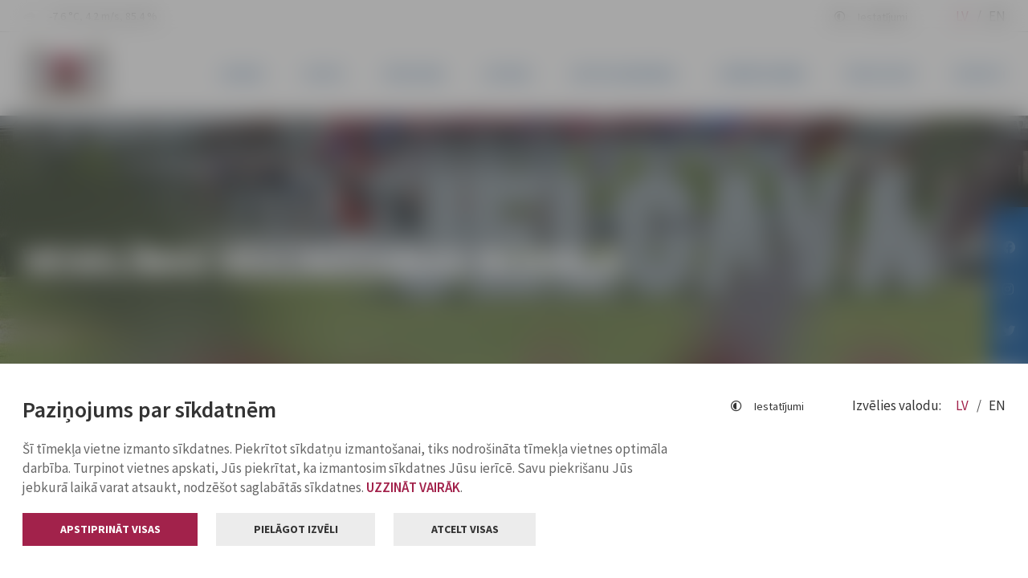

--- FILE ---
content_type: text/html; charset=UTF-8
request_url: https://www.jelgava.lv/jslp/sakumlapa/veselibas-veicinasana/
body_size: 18244
content:
<!doctype html>
<html lang="lv">
<head>
<meta charset="UTF-8">
<meta http-equiv="x-ua-compatible" content="ie=edge">
<meta name="viewport" content="width=device-width, initial-scale=1.0">
<link rel="profile" href="http://gmpg.org/xfn/11">
<link rel="pingback" href="https://www.jelgava.lv/xmlrpc.php">

<!-- Favicon -->
<link rel="apple-touch-icon" sizes="180x180" href="https://www.jelgava.lv/wp-content/themes/jelgava/assets/images/favicon/apple-touch-icon.png">
<link rel="icon" type="image/png" sizes="32x32" href="https://www.jelgava.lv/wp-content/themes/jelgava/assets/images/favicon/favicon-32x32.png">
<link rel="icon" type="image/png" sizes="16x16" href="https://www.jelgava.lv/wp-content/themes/jelgava/assets/images/favicon/favicon-16x16.png">
<link rel="shortcut icon" sizes="192x192" href="https://www.jelgava.lv/wp-content/themes/jelgava/assets/images/favicon/android-chrome-192x192.png">
<link rel="manifest" href="https://www.jelgava.lv/wp-content/themes/jelgava/assets/images/favicon/site.webmanifest">
<link rel="mask-icon" href="https://www.jelgava.lv/wp-content/themes/jelgava/assets/images/favicon/safari-pinned-tab.svg" color="#a2224b">
<meta name="msapplication-TileColor" content="#ffffff">
<meta name="theme-color" content="#ffffff">

<meta name='robots' content='index, follow, max-image-preview:large, max-snippet:-1, max-video-preview:-1' />

	<!-- This site is optimized with the Yoast SEO plugin v26.7 - https://yoast.com/wordpress/plugins/seo/ -->
	<title>Veselības veicināšanas nodaļa - Jelgava</title>
	<link rel="canonical" href="https://www.jelgava.lv/jslp/sakumlapa/veselibas-veicinasana/" />
	<meta property="og:locale" content="lv_LV" />
	<meta property="og:type" content="article" />
	<meta property="og:title" content="Veselības veicināšanas nodaļa - Jelgava" />
	<meta property="og:url" content="https://www.jelgava.lv/jslp/sakumlapa/veselibas-veicinasana/" />
	<meta property="og:site_name" content="Jelgava" />
	<meta property="article:publisher" content="https://www.facebook.com/Jelgavaspilseta" />
	<meta property="article:modified_time" content="2025-01-13T11:18:01+00:00" />
	<meta property="og:image" content="https://www.jelgava.lv/wp-content/uploads/2023/03/jelgava_logo.jpg" />
	<meta property="og:image:width" content="1600" />
	<meta property="og:image:height" content="835" />
	<meta property="og:image:type" content="image/jpeg" />
	<meta name="twitter:card" content="summary_large_image" />
	<meta name="twitter:site" content="@JelgavaLV" />
	<script type="application/ld+json" class="yoast-schema-graph">{"@context":"https://schema.org","@graph":[{"@type":"WebPage","@id":"https://www.jelgava.lv/jslp/sakumlapa/veselibas-veicinasana/","url":"https://www.jelgava.lv/jslp/sakumlapa/veselibas-veicinasana/","name":"Veselības veicināšanas nodaļa - Jelgava","isPartOf":{"@id":"https://www.jelgava.lv/#website"},"datePublished":"2023-03-08T23:12:59+00:00","dateModified":"2025-01-13T11:18:01+00:00","breadcrumb":{"@id":"https://www.jelgava.lv/jslp/sakumlapa/veselibas-veicinasana/#breadcrumb"},"inLanguage":"lv-LV","potentialAction":[{"@type":"ReadAction","target":["https://www.jelgava.lv/jslp/sakumlapa/veselibas-veicinasana/"]}]},{"@type":"BreadcrumbList","@id":"https://www.jelgava.lv/jslp/sakumlapa/veselibas-veicinasana/#breadcrumb","itemListElement":[{"@type":"ListItem","position":1,"name":"Home","item":"https://www.jelgava.lv/"},{"@type":"ListItem","position":2,"name":"Jelgavas sociālo lietu pārvalde","item":"https://www.jelgava.lv/jslp/sakumlapa/"},{"@type":"ListItem","position":3,"name":"Veselības veicināšanas nodaļa"}]},{"@type":"WebSite","@id":"https://www.jelgava.lv/#website","url":"https://www.jelgava.lv/","name":"Jelgava","description":"","publisher":{"@id":"https://www.jelgava.lv/#organization"},"potentialAction":[{"@type":"SearchAction","target":{"@type":"EntryPoint","urlTemplate":"https://www.jelgava.lv/?s={search_term_string}"},"query-input":{"@type":"PropertyValueSpecification","valueRequired":true,"valueName":"search_term_string"}}],"inLanguage":"lv-LV"},{"@type":"Organization","@id":"https://www.jelgava.lv/#organization","name":"Jelgavas valstspilsētas pašvaldība","alternateName":"Jelgavas pilsētas pašvaldība","url":"https://www.jelgava.lv/","logo":{"@type":"ImageObject","inLanguage":"lv-LV","@id":"https://www.jelgava.lv/#/schema/logo/image/","url":"https://www.jelgava.lv/wp-content/uploads/2023/04/Jelgava_lv_logo.jpg","contentUrl":"https://www.jelgava.lv/wp-content/uploads/2023/04/Jelgava_lv_logo.jpg","width":1600,"height":731,"caption":"Jelgavas valstspilsētas pašvaldība"},"image":{"@id":"https://www.jelgava.lv/#/schema/logo/image/"},"sameAs":["https://www.facebook.com/Jelgavaspilseta","https://x.com/JelgavaLV"]}]}</script>
	<!-- / Yoast SEO plugin. -->


<link rel="alternate" title="oEmbed (JSON)" type="application/json+oembed" href="https://www.jelgava.lv/wp-json/oembed/1.0/embed?url=https%3A%2F%2Fwww.jelgava.lv%2Fjslp%2Fsakumlapa%2Fveselibas-veicinasana%2F&#038;lang=lv" />
<link rel="alternate" title="oEmbed (XML)" type="text/xml+oembed" href="https://www.jelgava.lv/wp-json/oembed/1.0/embed?url=https%3A%2F%2Fwww.jelgava.lv%2Fjslp%2Fsakumlapa%2Fveselibas-veicinasana%2F&#038;format=xml&#038;lang=lv" />
<!-- www.jelgava.lv is managing ads with Advanced Ads 2.0.16 – https://wpadvancedads.com/ --><script id="jelga-ready">
			window.advanced_ads_ready=function(e,a){a=a||"complete";var d=function(e){return"interactive"===a?"loading"!==e:"complete"===e};d(document.readyState)?e():document.addEventListener("readystatechange",(function(a){d(a.target.readyState)&&e()}),{once:"interactive"===a})},window.advanced_ads_ready_queue=window.advanced_ads_ready_queue||[];		</script>
		<style id='wp-img-auto-sizes-contain-inline-css' type='text/css'>
img:is([sizes=auto i],[sizes^="auto," i]){contain-intrinsic-size:3000px 1500px}
/*# sourceURL=wp-img-auto-sizes-contain-inline-css */
</style>
<link rel='stylesheet' id='style-css' href='https://www.jelgava.lv/wp-content/themes/jelgava/assets/dist/css/style.css?ver=0.12345' type='text/css' media='all' />
<script type="text/javascript" id="image-watermark-no-right-click-js-before">
/* <![CDATA[ */
var iwArgsNoRightClick = {"rightclick":"N","draganddrop":"N","devtools":"Y","enableToast":"Y","toastMessage":"This content is protected"};

//# sourceURL=image-watermark-no-right-click-js-before
/* ]]> */
</script>
<script type="text/javascript" src="https://www.jelgava.lv/wp-content/plugins/image-watermark/js/no-right-click.js?ver=2.0.3" id="image-watermark-no-right-click-js"></script>
<link rel="https://api.w.org/" href="https://www.jelgava.lv/wp-json/" /><link rel="EditURI" type="application/rsd+xml" title="RSD" href="https://www.jelgava.lv/xmlrpc.php?rsd" />
<meta name="generator" content="WordPress 6.9" />
<link rel='shortlink' href='https://www.jelgava.lv/?p=19910' />
		<style type="text/css" id="wp-custom-css">
			/* NEW

img {
	max-width: 100%;
	height: auto;
}

.block-main-menu .block-main-menu-inner .overflow-wrapper nav .item .submenu .item a i {
	display: none;
}

.top-banner {
	margin-bottom: 45px;
	text-align: center;
}

*/

.richtext__file::before {
position: absolute;
left: 1.5625rem;
top: 50%;
background: url("/images/icon-file.svg") no-repeat center center;  
width: 1.875rem;
height: 1.875rem;
content: ' ';  
-ms-transform: translateY(-50%);
transform: translateY(-50%);
}

richtext__file::after {  
    right: .9375rem;  
    top: 50%;  
    background: url( "/images/icon-download2.svg") 
    no-repeat right center;  
    min-width: 1.875rem;  
    height: 1.875rem;  
    content: '';  
    -ms-transform: translateY(-50%);  
    transform: translateY(-50%);  
    padding-top: .125rem;  
    padding-right: 1.25rem;  
    font-family: "Stem-Bold", sans-serif;  
    font-weight: normal;  
    color: #982c30;  
    font-size: .9375em;  
    letter-spacing: .075em; }
    
    /*@media screen and (min-width: 48rem) {
        .richtext__file::after {   
            font-family: "Font Awesome 5 Free";   
            content: "\f095";    
            content: 'LEJUPLĀDĒT ';    
            right: 1.875rem;		
            float: right;	
            padding-top: 16px;
        }
        }
        */

.richtext__file {
    position: relative;
    display: flex;
    align-items: center;
    padding-left: 24px;
    padding-top: 15px;
    padding-bottom: 15px;
    padding-right: 17px;
    margin-bottom: 20px;
    text-decoration: none;
    color: #000000 !important;
    transition: all 0.3s;cursor: pointer;
}
    
.richtext__file {
    padding-right: 110px;	}

.richtext__file a {
    color: #000000 !important;
}

.richtext__file::before {  
    position: absolute;  
    content: \'lejuplādēt\';  
    left: 0px;  
    top: 0px;  
    width: 100%;  
    height: 100%;  
    background-color: #F8F8F8;  
    z-index: -1;  
    transition: 0.3s;	
    text-align: right;	
    padding-top: 15px;	
    padding-right: 15px;	
    font-weight: 400;	
    font-size: 14px;}

.richtext__file:hover::before {	
    color: #FFFFFF !important;	
    background: #A2224B;
}

.richtext__file:hover {	
    color: #FFFFFF !important;	
    z-index: 200000;
}

.richtext__file::after {
    position: absolute;  
    content: \'\';  
    left: 0px;  
    top: 0px;  
    width: 8px;  
    height: 100%;
    /*  background-color: #004990; */  
    z-index: -1;  
    transition: 0.3s;	
    background: #A2224B;
}

.richtext__file:hover {
    color: #FFFFFF !important;		
    background: #A2224B;		
    text-decoration: none;
}

.richtext__file a:hover {		
    color: #FFFFFF !important;		
    background: #A2224B;
    text-decoration: none;
}

/* map */
/*@media screen and (min-width: 48rem)*/

.radio-buttons__item:first-child {  
    border-bottom-left-radius: 1.5625rem;  
    border-top-left-radius: 1.5625rem;
} 
    
    .radio-buttons__item:focus, .radio-buttons__item.active {  
        background: #A2224B;  
        color: #fff !important;	
        text-decoration: none !important;
        font-size: 11px !important;
        font-weight: 800;
    }
    
    .radio-buttons__item {  
        box-sizing: border-box;  
        outline: 0;  
        padding: .8125em 1.25em;  
        min-height: 3.125em;  
        background: #fff;  
        border: #dee2e6 solid 2px;  
        font-size: 1em;  
        line-height: 1.25em;  
        letter-spacing: .04375em;  
        color: #343a40;  
        display: inline-block;  
        padding: .75rem 1.25rem;  
        font-size: 14px;  
        text-align: center;  
        border: #982c30 solid .125rem;    
        border-right-color: rgb(152, 44, 48);    
        border-right-style: solid;    
        border-right-width: 0.125rem;  
        float: left;  
        font-family: \"Stem-Bold\", sans-serif;  
        font-weight: normal;  
        text-transform: uppercase;  
        margin-right: .625rem;  
        margin-bottom: .625rem;  
        cursor: pointer;	
        text-decoration: none !important;		
        background-color: #FFFFFF;
        color: #000000 !important;
        font-weight: 700;
        font-size: 14px;
        line-height: 22px;
        padding-top: 9px;
        padding-bottom: 10px;
        padding-left: 47px;
        padding-right: 46px;
        position: relative;
        text-transform: uppercase;
        font-size: 11px !important;font-weight: 800;
    }
    
    .interactive-map .container__row {
        height: 600px;
    }
    
    .richtext__js-processed td {
        vertical-align: top;	
        padding-bottom: 20px;
    }
    
    .richtext__js-processed a {
        font-weight: 700;
    }
    
    .service li {
        list-style: circle;	
        padding-bottom: 10px;
    }
    
    .main-row td {
        background-color: #004990 !important;	
        color: #ffffff !important;	
        padding-top: 30px !important;}
        
        .main-row strong {
            color: #ffffff !important;
        }
        
        .main-row h3 {
            color: #ffffff !important;		
            margin-bottom: 0px !important;}
            
            .main-row h4 {
                color: #ffffff !important;		
                margin-bottom: 0px !important;
            }
                
            .main-row h5 {
                color: #ffffff !important;
                margin-bottom: 0px !important;
            }
            
            .typography-style table tr td {
                vertical-align: top;
            }
            
            .container__row > .responsive-table-wrapper > table > tbody > tr:first-child {
                background-color: #004990 !important;	
                color: #ffffff !important;}
                
                .container__row > .text__text > .block-scrolling-indicator > .wrapper-scrolling-content .responsive-table-wrapper > table > tbody > tr:first-child > td {	
                    background-color: #004990 !important;	
                    color: #ffffff !important;
                }
                
                .container__row > .text__text > .block-scrolling-indicator > .wrapper-scrolling-content .responsive-table-wrapper > table > tbody > tr:first-child > td > strong {
                    color: #ffffff !important;
                }
                
                .container__row > .text__text > div > .block-scrolling-indicator > .wrapper-scrolling-content .responsive-table-wrapper > table > tbody > tr:first-child > td {
                    background-color: #004990 !important;	
                    color: #ffffff !important;
                }
                
                .container__row > .text__text > div > .block-scrolling-indicator > .wrapper-scrolling-content .responsive-table-wrapper > table > tbody > tr:first-child > td > strong {
                    color: #ffffff !important;
                }
                
                .richtext__js-processed > tbody > tr:first-child > td {
                    background-color: #004990 !important;	
                    color: #ffffff !important;
                }
                
                .richtext__js-processed > tbody > tr:first-child > td > strong {
                    background-color: #004990 !important;	
                    color: #ffffff !important;}
                    
                .richtext__js-processed > tbody > tr:first-child > td > b {	
                    background-color: #004990 !important;	
                    color: #ffffff !important;
                }
                
                .richtext__js-processed > tbody > tr:first-child > td > p > b {
                    background-color: #004990 !important;	
                    color: #ffffff !important;
                }
                
                /*.meetings-description > .typography-style > table > tbody > tr:first-child > td {
                background-color: #004990 !important;	
                color: #ffffff !important;	}
                
                .meetings-description > .typography-style > table > tbody > tr:first-child > td > strong {
                background-color: #004990 !important;	
                color: #ffffff !important;
                }
                
                .meetings-description > .typography-style > table > tbody > tr:first-child > td > p > b {
                background-color: #004990 !important;	
                color: #ffffff !important;
                }
                
                .meetings-description > .typography-style > table > tbody > tr:first-child > td > b {
                background-color: #004990 !important;	
                color: #ffffff !important;
                }*/
                
                .table--responsive > thead > tr {
                    background-color: #004990 !important;	
                    color: #ffffff !important;	
                }
                
                .table--responsive > thead > tr > th 
                {	
                    background-color: #004990 !important;	
                    color: #ffffff !important;	
                    padding-top: 30px;	
                    padding-bottom: 30px;
                }
                
                .responsive-table-wrapper th {
                    background-color: #004990 !important;	
                    color: #ffffff !important;	
                    padding-top: 30px !important;	
                    padding-bottom: 30px !important;
                }
                
                .responsive-table-wrapper > table > thead > tr {
                    background-color: #004990 !important;	
                    color: #ffffff !important;	
                    padding-top: 30px !important;	
                    padding-bottom: 30px !important;
                }
                
                .responsive-table-wrapper > table > thead > tr > td {
                    background-color: #004990 !important;	
                    color: #ffffff !important;	
                    padding-top: 30px !important;	
                    padding-bottom: 30px !important;
                }
                
                .responsive-table-wrapper > table > thead > tr > td > strong {
                    color: #ffffff !important;
                }
                
                .richtext__dark-block {
                    margin: 1.25rem 0; 
                    padding: 2.1875rem 2.5rem;
                    /* background: #343a40; */ 
                    background: #004990; 
                    color: #fff !important;
                }
                
                .richtext__dark-block td {
                    /*	 background-color: #343a40 !important; */
                    background-color: #004990 !important;	 
                    color: #fff !important;
                }
                
                .richtext__dark-block h2 {
                    color: #fff !important; 
                    margin-bottom: 0px;
                }
                
                .richtext__dark-block strong {
                    color: #fff !important;
                }
                
                .fromTree {
                    padding-top: 10px;
                    padding-bottom: 20px !important;
                }
                
                .table--purchase th {
                    padding-left: 10px !important;	
                    padding-right: 10px !important; 
                }
                
                .table--purchase td {
                    padding-left: 10px !important;	
                    padding-right: 10px !important;
                }
                
                .block-input-type-select p {
                    margin-bottom: 5px;
                }
                
                .menu-item i {
                    display: none !important;}
                    
/* JD starts */

/* IMAGE */
img {
    max-width: 100%;
    height: auto;
}

/* Title */
@media screen and (max-width: 1024px) {	
    .slider-block.slider-actual-news .slider-item .slider-content .styled-as-h3 
    {	-webkit-box-orient: unset;	}
}

/* Search*/
.search-image {
    width: 176px;	
    max-height: 117px;  
    float: left;  
    padding-right: 10px;
}

.search-image img {
    max-height: 117px;
}

.search-article-date {
    display: flex;
    justify-content: space-between;
    align-items: center;
    font-weight: 600;
    font-size: 12px;
    line-height: 15px;
    letter-spacing: 0.05em;
    text-transform: uppercase;    
    color: rgba(51, 51, 51, 0.5);
    margin-bottom: 15px;
}

.search-pretitle {
    position: relative;
    font-weight: 700;
    font-size: 13px;
    line-height: 28px;
    text-transform: uppercase;
    color: #FFFFFF;
    text-decoration: none;
    background: #004990;    
    padding: 4px 10px;    
    margin-right: 10px;    
    margin-bottom: 15px;
}
    
.block-search-results .search-item {	
    overflow: auto;
}

@media screen and (max-width: 425px) {
    .search-image {
        width: 100%;	
        float: none;  
        padding-right: 0;
    }	
    
    .search-image img {	
        max-height: 100%;	
        margin-bottom: 15px;
    }
}

/* Other */

.red-banner {
    text-align: center;  
    background: #A2224B;  
    padding: 10px 10px;	
    color: white !important;
}

.red-banner span {	
    color: white !important;
}

.blue-banner { 	
    text-align: center;  
    background: #004990;  
    padding: 10px 10px;	
    color: white !important;
}

.blue-banner span {	
    color: white !important;
}

.red-banner .button.button-tertiary, .red-banner .button.button-tertiary:before {
    background: transparent;	
    color: #ffffff !important;	
    font-size: 25px;
}

.red-banner .button.button-tertiary:before {
    right: 10px;
}

.event-article-button {
    margin-bottom: 80px;}
    
    /* downloads list */

.downloads-list {
    display: flex;    
    justify-content: space-between;    
    align-items: center;
}

.block-downloads .downloads-item {   
    width: 100%;}
    
/* Documents list */

.documents-list {
    display: flex;
}

.block-meetings-documents .meetings-documents-item .documents-no {
    flex: 0 0 12%;
}

/* Top Banner */

.top-banner-item {
    margin-bottom: 50px;
}

.jelga-lv_top {
    text-align: center;
    max-width: 1000px;
    max-height: 300px;
    margin: 0 auto;
}

div.advads-edit-bar {
    cursor: pointer;
}

/* Event Organizer */

.event-organizer-title {
    font-weight: 600;	
    font-size: 18px;	
    line-height: 23px;	
    color: #004990;	
    margin-bottom: 11px;
}

.event-organizer {
    font-weight: 400;    
    font-size: 16px;    
    line-height: 22px;    
    color: #004990;    
    margin-bottom: 22px;
}

.event-organizer-list {
    display: flex;  
    align-items: baseline;
}

.event-organizer-list .event-organizer, .event-organizer-list .event-organizer-title {
    margin-bottom:	0;	
    margin-top: 15px;
}

.event-organizer-list .event-organizer {
    margin-left: 10px;
}
    
    /*post thumbal Off*/

    .block-content-padding img.\\32 23839, .block-content-padding img.\\32 24297 {
        display: none;
}
        
/* Cookies module */

label[for=\"analytics\"] {
    color: rgba(130, 130, 130, 1)!important;
}

label[for=\"analytics\"]::before {
    border: 1px solid rgba(130, 130, 130, 1)!important;
}

/* FB video original size */
.typography-style iframe .fb-video {
    width: revert-layer !important;}/*
    
Article meta data for news list */

.article-meta.news {
    justify-content: left!important;
}

.article-meta.news .article-time {
    padding-left: 4px;
}

a.styled-as-h3:hover, a.styled-as-h3:active,a.styled-as-h3:focus {
    text-decoration: none;}
    
/* Actual events slider */

.actual-event-heading {	
    position: relative;    
    display: flex;		
    align-items: center;		
    gap: 50px;
}

.actual-event-heading .slider-nav a i {
    font-weight: 400;    
    font-size: 10px;    
    color: #A2224B;    
    transform: translate(-50%, -50%);		
    padding: 10px 12px;		
    border-radius: 50%;
}
    
.actual-event-heading .slider-nav a:hover i {	
    background-color: #A2224B;    
    color: #FFFFFF;
}

@media screen and (max-width: 375px) {	
    .actual-event-heading .styled-as-h2 {	
        font-size: 21px;
    }	
}

/* Tabula */
table.table_10 tr td {
padding-bottom: 10px;
padding-top: 10px;
}

table.table_10 tr th {	
    padding-bottom: 15px!important;	
    padding-top: 15px!important;
}

/* Drona grafiks */
.infographics-block {
    max-width: 804px;            
    background-color: #B1DCF4;            
    font-family: \"Open Sans\", sans-serif;        
}            

.infographics-block_wrap {            
    padding: 0 40px 20px;        
}            

.infographics-block-top h3, .infographics-block-top h4, .infographics-block-middle h4 {
    text-align: center;        
}        

.infographics-block-top_inner-block {
    background-color:rgba(128, 130, 133, .25);            
    border-radius: 20px;            
    margin-top: 20px;            
    padding: 20px 20px;        
}        

.infographics-block-top_inner-block-dark {            
    background-color:rgba(128, 130, 133, .25);        
}        

.infographics-block-top_inner-block h4 {
    padding-bottom: 20px;        
}        

.infographics-block-top_inner-block-text {
    display: inline-block;            
    padding-bottom: 20px;        
}        

.infographics-block-top-icon {
    width: 12%;            
    padding-right: 20px;            
    float: inline-start;        
}        

.infographics-block-top_inner-block-desc {
    padding-left: 15%;        
}                

.infographics-block-top_inner-block-bottom p {            
    text-align: center;            
    font-weight: 900;            
    color: #BE1E2D;        
}        
    
.infographics-block-middle-title {
    display: inline-block;            
    margin-top: 5%;            
    margin-bottom: 3%;        
}        

.infographics-block-middle-title img {
    width: 37%;    				 
    float: inline-end;    					
    margin-top: -12%;					
    margin-right: -16%;        
}        

.infographics-block-bottom_block {
    background-color: white;            
    margin-top: -16px;					
    border-bottom: .5rem solid #B1DCF4;					          
}        

.infographics-block-bottom-title {
    display: inline-block;            
    margin-top: 5%;            
    margin-bottom: 3%;        
}        

.infographics-block-bottom-title img {
    width: 69%;    				
    float: inline-start;    				
    margin-top: -11%;    				
    padding-right: 50px;        
}        

.bottom-title {
    width: 155%;        
}

@media only screen and (max-width: 425px) {	
    .infographics-block-top-icon {
        width: 23%;
    }		
    
    .infographics-block-middle-title img {
        width: 49%;    
        float: inline-end;    
        margin-top: -15%;    
        margin-right: -6%;
    }		
    
    .infographics-block-middle h4 {
        text-align: left;
    }
    
    .infographics-block-bottom-title img {
        width: 69%;    
        margin-top: -3%;    
        margin-left: -12%;
    }	
    
    .bottom-title {
        width: auto;	}
    }
    
    @media only screen and (max-width: 375px) {
        .infographics-block-bottom-title {
            display: grid;	
        }		
        
        .infographics-block-bottom-title img {
            width: 87%;			
        }
}			

@media only screen and (max-width: 320px) {
    .infographics-block-top_inner-block {
        font-size: 15px;		
    }				
    
    .infographics-block-top-icon {
        width: 35%;		
    }				
    
    .infographics-block-top_inner-block-bottom p {
        font-size: 16px;		
    }				
    
    .infographics-block-middle-title img {
        width: 60%;        
        margin-top: -19%;    
    }	
}	



/* Nav arrows */
i.fas.fa-chevron-left, i.fas.fa-chevron-right {
	font-family: "Font Awesome 5 Pro";
}




/* Komisijas */
.commission-item {
	border-left: solid 7px #004990;
	margin-bottom: 45px;
}


.commision-title {
	padding-left: 11px;
}



/* Pasākumu sadaļa */


.events-inputs .wrapper-input i {
	z-index: -1;
}

#event-date-from, #event-date-till {
	background: transparent;
}



.events-section-wrap {
 margin-bottom: 25px	
}

.events-wrap {
	padding: 10px;
}

.events-section-title {
	  font-size: 32px;
    padding: 25px 0;
    font-weight: 600;
    font-family: inherit;
		border-bottom: 1px solid;
		display: flex;
    justify-content: space-between;
  	flex-wrap: wrap;
	}

.events-section-title a {
	color: #004990;
}


.events-all-button a {
	font-size: 20px;
    font-style: italic;
}

.events-list-wrap{
	display: flex;
    flex-direction: row;
    flex-wrap: wrap;
}

.events-items-wrap {
	flex-direction: column;
	/* margin: 10px 0; */
	display: flex;
	background-color: rgba(0, 73, 144, 0.06);
	height: 100%;
}

.events-items {
display: flex;
    flex-direction: column;
    justify-content: space-between;
    flex: 1;
    padding-top: 8px;
    padding-bottom: 15px;
    padding-right: 10px;
	padding-left: 10px;
}


.events-date-items {
  font-size: 20px;
	color: #A2224B;
	display: flex;
  align-items: center;
  padding: 10px;
  justify-content: space-between;
	height: 68px;
}


.events-title {
		font-size: 20px;
    font-weight: 600;
		line-height: 23px;
	padding-bottom: 16px;
}


.events-title a{
	color: #333333;
}

.events-dates, .events-times{
	display: flex;
  align-items: center;
}

.events-dates i, .events-times i {
	padding-right: 7px;
	color: #004990;
}

.events-places{
	display: flex;
}

.events-places i, 
.events-price i {
	padding-right: 4px;
	color: #A2224B;
}


.events-organizer-list {
	border-top: 1px solid;
  padding-top: 10px;
  color: #004990;
	line-height: 1.25rem;
	font-size: 15px;

}


.events-organizer-title {
	font-weight: 600;
}


ul.categories-list-wrap {
	  display: flex;
	  flex-wrap: wrap; 
    justify-content: center;
    margin: 75px 0;
}


ul.categories-list-wrap li.cat-item {
	padding: 17px 10px;
}


ul.categories-list-wrap li.cat-item a {
	  padding: 10px 45px;
    background: #004990;
    color: #fff;
}

ul.categories-list-wrap li.cat-item a:hover {
	text-decoration: none; 
	background: #004990;
  opacity: .8; 
}


ul.categories-list-wrap li.cat-item.current-cat a {
	background: #A2224B;
}


ul.categories-list-wrap li.cat-item.current-cat a {
	opacity: 1;
}


.flex-end {
	display: flex;
    justify-content: flex-end;
}


@media (max-width: 1024px) {
	.events-wrap {
		flex: 0 0 50%;
    max-width: 50%;
	}
	
}

@media (max-width: 425px) {
	.events-wrap {
		flex: 0 0 100%;
    max-width: 100%;
	}
	
}


/* 
.block-main-menu .block-main-menu-inner .overflow-wrapper nav .item .submenu .item:hover a i, .block-main-menu .block-main-menu-inner .overflow-wrapper nav .item .submenu .item.active a i {    
    background-color: none;
}

.block-main-menu .block-main-menu-inner .overflow-wrapper nav .item .submenu .item:hover a i, .block-main-menu .block-main-menu-inner .overflow-wrapper nav .item .submenu .item.active a i {
    background-color: none !important;
}

.block-main-menu .block-main-menu-inner .overflow-wrapper nav .item .submenu .item:hover a i, .block-main-menu .block-main-menu-inner .overflow-wrapper nav .item .submenu .item.active a i {
    background-color: #fff !important;
}
*/
/* Samazina padding tabulai ENG sadāļā Deputies, lai attēli normāli ielādētos */
.richtext__flat-table td {
  padding: 4px 8px !important;
  vertical-align: middle;
}		</style>
		

<!-- READSpeaker script -->
<script src="https://cdn-eu.readspeaker.com/script/14189/webReader/webReader.js?pids=wr" type="text/javascript" id="rs_req_Init"></script>
<!-- READSpeaker sript ends -->


<style id='global-styles-inline-css' type='text/css'>
:root{--wp--preset--aspect-ratio--square: 1;--wp--preset--aspect-ratio--4-3: 4/3;--wp--preset--aspect-ratio--3-4: 3/4;--wp--preset--aspect-ratio--3-2: 3/2;--wp--preset--aspect-ratio--2-3: 2/3;--wp--preset--aspect-ratio--16-9: 16/9;--wp--preset--aspect-ratio--9-16: 9/16;--wp--preset--color--black: #000000;--wp--preset--color--cyan-bluish-gray: #abb8c3;--wp--preset--color--white: #ffffff;--wp--preset--color--pale-pink: #f78da7;--wp--preset--color--vivid-red: #cf2e2e;--wp--preset--color--luminous-vivid-orange: #ff6900;--wp--preset--color--luminous-vivid-amber: #fcb900;--wp--preset--color--light-green-cyan: #7bdcb5;--wp--preset--color--vivid-green-cyan: #00d084;--wp--preset--color--pale-cyan-blue: #8ed1fc;--wp--preset--color--vivid-cyan-blue: #0693e3;--wp--preset--color--vivid-purple: #9b51e0;--wp--preset--gradient--vivid-cyan-blue-to-vivid-purple: linear-gradient(135deg,rgb(6,147,227) 0%,rgb(155,81,224) 100%);--wp--preset--gradient--light-green-cyan-to-vivid-green-cyan: linear-gradient(135deg,rgb(122,220,180) 0%,rgb(0,208,130) 100%);--wp--preset--gradient--luminous-vivid-amber-to-luminous-vivid-orange: linear-gradient(135deg,rgb(252,185,0) 0%,rgb(255,105,0) 100%);--wp--preset--gradient--luminous-vivid-orange-to-vivid-red: linear-gradient(135deg,rgb(255,105,0) 0%,rgb(207,46,46) 100%);--wp--preset--gradient--very-light-gray-to-cyan-bluish-gray: linear-gradient(135deg,rgb(238,238,238) 0%,rgb(169,184,195) 100%);--wp--preset--gradient--cool-to-warm-spectrum: linear-gradient(135deg,rgb(74,234,220) 0%,rgb(151,120,209) 20%,rgb(207,42,186) 40%,rgb(238,44,130) 60%,rgb(251,105,98) 80%,rgb(254,248,76) 100%);--wp--preset--gradient--blush-light-purple: linear-gradient(135deg,rgb(255,206,236) 0%,rgb(152,150,240) 100%);--wp--preset--gradient--blush-bordeaux: linear-gradient(135deg,rgb(254,205,165) 0%,rgb(254,45,45) 50%,rgb(107,0,62) 100%);--wp--preset--gradient--luminous-dusk: linear-gradient(135deg,rgb(255,203,112) 0%,rgb(199,81,192) 50%,rgb(65,88,208) 100%);--wp--preset--gradient--pale-ocean: linear-gradient(135deg,rgb(255,245,203) 0%,rgb(182,227,212) 50%,rgb(51,167,181) 100%);--wp--preset--gradient--electric-grass: linear-gradient(135deg,rgb(202,248,128) 0%,rgb(113,206,126) 100%);--wp--preset--gradient--midnight: linear-gradient(135deg,rgb(2,3,129) 0%,rgb(40,116,252) 100%);--wp--preset--font-size--small: 13px;--wp--preset--font-size--medium: 20px;--wp--preset--font-size--large: 36px;--wp--preset--font-size--x-large: 42px;--wp--preset--spacing--20: 0.44rem;--wp--preset--spacing--30: 0.67rem;--wp--preset--spacing--40: 1rem;--wp--preset--spacing--50: 1.5rem;--wp--preset--spacing--60: 2.25rem;--wp--preset--spacing--70: 3.38rem;--wp--preset--spacing--80: 5.06rem;--wp--preset--shadow--natural: 6px 6px 9px rgba(0, 0, 0, 0.2);--wp--preset--shadow--deep: 12px 12px 50px rgba(0, 0, 0, 0.4);--wp--preset--shadow--sharp: 6px 6px 0px rgba(0, 0, 0, 0.2);--wp--preset--shadow--outlined: 6px 6px 0px -3px rgb(255, 255, 255), 6px 6px rgb(0, 0, 0);--wp--preset--shadow--crisp: 6px 6px 0px rgb(0, 0, 0);}:where(.is-layout-flex){gap: 0.5em;}:where(.is-layout-grid){gap: 0.5em;}body .is-layout-flex{display: flex;}.is-layout-flex{flex-wrap: wrap;align-items: center;}.is-layout-flex > :is(*, div){margin: 0;}body .is-layout-grid{display: grid;}.is-layout-grid > :is(*, div){margin: 0;}:where(.wp-block-columns.is-layout-flex){gap: 2em;}:where(.wp-block-columns.is-layout-grid){gap: 2em;}:where(.wp-block-post-template.is-layout-flex){gap: 1.25em;}:where(.wp-block-post-template.is-layout-grid){gap: 1.25em;}.has-black-color{color: var(--wp--preset--color--black) !important;}.has-cyan-bluish-gray-color{color: var(--wp--preset--color--cyan-bluish-gray) !important;}.has-white-color{color: var(--wp--preset--color--white) !important;}.has-pale-pink-color{color: var(--wp--preset--color--pale-pink) !important;}.has-vivid-red-color{color: var(--wp--preset--color--vivid-red) !important;}.has-luminous-vivid-orange-color{color: var(--wp--preset--color--luminous-vivid-orange) !important;}.has-luminous-vivid-amber-color{color: var(--wp--preset--color--luminous-vivid-amber) !important;}.has-light-green-cyan-color{color: var(--wp--preset--color--light-green-cyan) !important;}.has-vivid-green-cyan-color{color: var(--wp--preset--color--vivid-green-cyan) !important;}.has-pale-cyan-blue-color{color: var(--wp--preset--color--pale-cyan-blue) !important;}.has-vivid-cyan-blue-color{color: var(--wp--preset--color--vivid-cyan-blue) !important;}.has-vivid-purple-color{color: var(--wp--preset--color--vivid-purple) !important;}.has-black-background-color{background-color: var(--wp--preset--color--black) !important;}.has-cyan-bluish-gray-background-color{background-color: var(--wp--preset--color--cyan-bluish-gray) !important;}.has-white-background-color{background-color: var(--wp--preset--color--white) !important;}.has-pale-pink-background-color{background-color: var(--wp--preset--color--pale-pink) !important;}.has-vivid-red-background-color{background-color: var(--wp--preset--color--vivid-red) !important;}.has-luminous-vivid-orange-background-color{background-color: var(--wp--preset--color--luminous-vivid-orange) !important;}.has-luminous-vivid-amber-background-color{background-color: var(--wp--preset--color--luminous-vivid-amber) !important;}.has-light-green-cyan-background-color{background-color: var(--wp--preset--color--light-green-cyan) !important;}.has-vivid-green-cyan-background-color{background-color: var(--wp--preset--color--vivid-green-cyan) !important;}.has-pale-cyan-blue-background-color{background-color: var(--wp--preset--color--pale-cyan-blue) !important;}.has-vivid-cyan-blue-background-color{background-color: var(--wp--preset--color--vivid-cyan-blue) !important;}.has-vivid-purple-background-color{background-color: var(--wp--preset--color--vivid-purple) !important;}.has-black-border-color{border-color: var(--wp--preset--color--black) !important;}.has-cyan-bluish-gray-border-color{border-color: var(--wp--preset--color--cyan-bluish-gray) !important;}.has-white-border-color{border-color: var(--wp--preset--color--white) !important;}.has-pale-pink-border-color{border-color: var(--wp--preset--color--pale-pink) !important;}.has-vivid-red-border-color{border-color: var(--wp--preset--color--vivid-red) !important;}.has-luminous-vivid-orange-border-color{border-color: var(--wp--preset--color--luminous-vivid-orange) !important;}.has-luminous-vivid-amber-border-color{border-color: var(--wp--preset--color--luminous-vivid-amber) !important;}.has-light-green-cyan-border-color{border-color: var(--wp--preset--color--light-green-cyan) !important;}.has-vivid-green-cyan-border-color{border-color: var(--wp--preset--color--vivid-green-cyan) !important;}.has-pale-cyan-blue-border-color{border-color: var(--wp--preset--color--pale-cyan-blue) !important;}.has-vivid-cyan-blue-border-color{border-color: var(--wp--preset--color--vivid-cyan-blue) !important;}.has-vivid-purple-border-color{border-color: var(--wp--preset--color--vivid-purple) !important;}.has-vivid-cyan-blue-to-vivid-purple-gradient-background{background: var(--wp--preset--gradient--vivid-cyan-blue-to-vivid-purple) !important;}.has-light-green-cyan-to-vivid-green-cyan-gradient-background{background: var(--wp--preset--gradient--light-green-cyan-to-vivid-green-cyan) !important;}.has-luminous-vivid-amber-to-luminous-vivid-orange-gradient-background{background: var(--wp--preset--gradient--luminous-vivid-amber-to-luminous-vivid-orange) !important;}.has-luminous-vivid-orange-to-vivid-red-gradient-background{background: var(--wp--preset--gradient--luminous-vivid-orange-to-vivid-red) !important;}.has-very-light-gray-to-cyan-bluish-gray-gradient-background{background: var(--wp--preset--gradient--very-light-gray-to-cyan-bluish-gray) !important;}.has-cool-to-warm-spectrum-gradient-background{background: var(--wp--preset--gradient--cool-to-warm-spectrum) !important;}.has-blush-light-purple-gradient-background{background: var(--wp--preset--gradient--blush-light-purple) !important;}.has-blush-bordeaux-gradient-background{background: var(--wp--preset--gradient--blush-bordeaux) !important;}.has-luminous-dusk-gradient-background{background: var(--wp--preset--gradient--luminous-dusk) !important;}.has-pale-ocean-gradient-background{background: var(--wp--preset--gradient--pale-ocean) !important;}.has-electric-grass-gradient-background{background: var(--wp--preset--gradient--electric-grass) !important;}.has-midnight-gradient-background{background: var(--wp--preset--gradient--midnight) !important;}.has-small-font-size{font-size: var(--wp--preset--font-size--small) !important;}.has-medium-font-size{font-size: var(--wp--preset--font-size--medium) !important;}.has-large-font-size{font-size: var(--wp--preset--font-size--large) !important;}.has-x-large-font-size{font-size: var(--wp--preset--font-size--x-large) !important;}
/*# sourceURL=global-styles-inline-css */
</style>
<link rel='stylesheet' id='font-awesome-css' href='https://pro.fontawesome.com/releases/v5.15.4/css/all.css?ver=6.9' type='text/css' media='all' />
</head>

<body class="layout-page">

    <div class="wrapper-page">
        <div class="wrapper-page-header-and-content">

            <header class="layout-header">
                <div class="header-top">
                    <div class="container">
                        <div class="header-top-inner">
                            <div class="header-top-inner-left">
                                    <div class="block-weather">
        <img src="https://www.jelgava.lv/wp-content/themes/jelgava/assets/images/weather/svg/cloudy.svg" />
        -7.6 °C,  
        4.2 m/s,  
        85.4 %    </div>
                              
                            </div>
                            <div class="header-top-inner-right">
                                <div class="block-settings">
                                    <a href="#"><i class="far fa-adjust"></i>Iestatījumi</a>
                                    <div class="settings-content">
                                        <div class="settings-content-inner">
                                            <div class="settings-page">
                                                <a href="#"><i class="fal fa-angle-right"></i>Viegli lasīt</a>
                                            </div>
                                            <div class="settings-font-size js-font-size">
                                                <span data-class="font-size-normal">100%</span>
                                                <span data-class="font-size-medium">150%</span>
                                                <span data-class="font-size-big">200%</span>
                                            </div>
                                            <div class="settings-contrast js-contrast">
                                                <span data-class="contrast-normal" class="normal"><i class="fas fa-eye"></i></span>
                                                <span data-class="contrast-black-white" class="black-white"><i class="fas fa-eye"></i></span>
                                                <span data-class="contrast-black-yellow" class="black-yellow"><i class="fas fa-eye"></i></span>
                                                <span data-class="contrast-yellow-black" class="yellow-black"><i class="fas fa-eye"></i></span>
                                            </div>
                                        </div>
                                    </div>
                                </div>
                                <div class="block-languages">
                                                                                                                            <a href="https://www.jelgava.lv/jslp/sakumlapa/veselibas-veicinasana/" class="active">
                                                LV                                            </a>
                                                                                                                                                                        <a href="https://www.jelgava.lv/en/" class="">
                                                EN                                            </a>
                                                                    </div>
                            </div>
                        </div>
                    </div>
                </div>
                <div class="header-bottom">
                    <div class="container">
                        <div class="header-bottom-inner">
                            <div class="header-bottom-inner-left">
                                <a href="https://www.jelgava.lv/" class="block-logo" title="Jelgava">
                                    <img src="https://www.jelgava.lv/wp-content/themes/jelgava/assets/images/logo-min.svg" class="" alt="Jelgava" title="Jelgava" />
                                </a>
                            </div>
                            <div class="header-bottom-inner-right">
                                <div class="block-main-menu">
                                    <button type="button" class="menu-open"></button>
                                    <div class="block-main-menu-inner">
                                        <div class="overflow-wrapper">
                                            <div class="wrapper-navigation-menu">
                                                <nav class="navigation-menu">
                                                    <div class="item menu-item menu-item-type-custom menu-item-object-custom menu-item-has-children  has-submenu  "><a href="/jaunumi/"><div>Jaunumi</div></a>
<nav class="submenu"><a href="#" class="item-back">Uz sākumu</a><a href="/jaunumi/" class="item-title">Jaunumi</a><div class="container"><div class="row">
	<div class="col-24 col-lg-4"><div class="item menu-item menu-item-type-taxonomy menu-item-object-category "><a href="https://www.jelgava.lv/jaunumi/"><div>Ziņas</div></a></div></div>	<div class="col-24 col-lg-4"><div class="item menu-item menu-item-type-post_type menu-item-object-page "><a href="https://www.jelgava.lv/zinu-arhivs/"><div>Ziņu arhīvs</div></a></div></div>	<div class="col-24 col-lg-4"><div class="item menu-item menu-item-type-custom menu-item-object-custom "><a href="https://www.jelgava.lv/jelgavas-vestnesis/"><div>Jelgavas Vēstnesis</div></a></div></div></nav></div><div class="item menu-item menu-item-type-custom menu-item-object-custom menu-item-has-children  has-submenu  "><a href="/pilseta/par-jelgavu"><div>Pilsēta</div></a>
<nav class="submenu"><a href="#" class="item-back">Uz sākumu</a><a href="/pilseta/par-jelgavu" class="item-title">Pilsēta</a><div class="container"><div class="row">
	<div class="col-24 col-lg-4"><div class="item menu-item menu-item-type-post_type menu-item-object-page menu-item-has-children  has-submenu  "><a href="https://www.jelgava.lv/pilseta/par-jelgavu/"><div>Par Jelgavu</div></a>
	<nav class="subsubmenu"><a href="#" class="item-back">Uz sākumu</a><a href="https://www.jelgava.lv/pilseta/par-jelgavu/" class="item-title">Par Jelgavu</a>
		<div class="item menu-item menu-item-type-post_type menu-item-object-page "><a href="https://www.jelgava.lv/pilseta/par-jelgavu/jelgava-vakar-un-sodien/"><div>Jelgava vakar un šodien</div></a></div>		<div class="item menu-item menu-item-type-post_type menu-item-object-page "><a href="https://www.jelgava.lv/pilseta/par-jelgavu/vesture/vesture/"><div>Vēsture</div></a></div>		<div class="item menu-item menu-item-type-custom menu-item-object-custom "><a href="/pilseta/par-jelgavu/simbolika/jelgavas-pilsetas-logotips/"><div>Simbolika</div></a></div>		<div class="item menu-item menu-item-type-post_type menu-item-object-page "><a href="https://www.jelgava.lv/statistika/"><div>Jelgava skaitļos</div></a></div>		<div class="item menu-item menu-item-type-custom menu-item-object-custom "><a href="/pilseta/par-jelgavu/ipasais-piedavajums/jelgavas-ipasais-edienu-piedavajums-hercoga-bura-un-sarlotes-skupsts/"><div>Īpašais piedāvājums</div></a></div>		<div class="item menu-item menu-item-type-post_type menu-item-object-page "><a href="https://www.jelgava.lv/pilseta/par-jelgavu/pilsetas-dziesma/"><div>Pilsētas dziesma</div></a></div>		<div class="item menu-item menu-item-type-post_type menu-item-object-page "><a href="https://www.jelgava.lv/pilseta/par-jelgavu/sadraudzibas-pilsetas/"><div>Sadraudzības pilsētas</div></a></div>		<div class="item menu-item menu-item-type-post_type menu-item-object-page "><a href="https://www.jelgava.lv/pilseta/par-jelgavu/zinasanu-rulli/"><div>Zināšanu ruļļi</div></a></div></div></div>	<div class="col-24 col-lg-4"><div class="item menu-item menu-item-type-post_type menu-item-object-page menu-item-has-children  has-submenu  "><a href="https://www.jelgava.lv/pilseta/sabiedriba/"><div>Sabiedrība</div></a>
	<nav class="subsubmenu"><a href="#" class="item-back">Uz sākumu</a><a href="https://www.jelgava.lv/pilseta/sabiedriba/" class="item-title">Sabiedrība</a>
		<div class="item menu-item menu-item-type-post_type menu-item-object-page "><a href="https://www.jelgava.lv/pilseta/sabiedriba/pasvaldibas-atbalsta-programmas-jelgavniekiem/"><div>Pašvaldības atbalsta programmas jelgavniekiem</div></a></div>		<div class="item menu-item menu-item-type-post_type menu-item-object-page "><a href="https://www.jelgava.lv/sakumlapa/lidzdaliba/"><div>Līdzdalība</div></a></div>		<div class="item menu-item menu-item-type-custom menu-item-object-custom "><a href="/pilseta/sabiedriba/aptauja/aptaujas-anketa-apkalposanas-kvalitates-uzlabosanai/"><div>Aptauja</div></a></div>		<div class="item menu-item menu-item-type-post_type menu-item-object-page "><a href="https://www.jelgava.lv/pilseta/sabiedriba/nomas-skrejritenu-ierobezojumu-zonas-jelgava/"><div>Nomas skrejriteņu ierobežojumu zonas Jelgavā</div></a></div>		<div class="item menu-item menu-item-type-post_type menu-item-object-page "><a href="https://www.jelgava.lv/drona-lidojuma-saskanosanai-jelgavas-valstspilsetas-teritorija/"><div>Informēšana par plānotajiem drona lidojumiem Jelgavā</div></a></div>		<div class="item menu-item menu-item-type-custom menu-item-object-custom "><a href="/pilseta/sabiedriba/brivpratigais-darbs/"><div>Brīvprātīgais darbs</div></a></div>		<div class="item menu-item menu-item-type-custom menu-item-object-custom "><a href="https://www.jelgava.lv/sc/jauniesiem/"><div>Jauniešiem</div></a></div>		<div class="item menu-item menu-item-type-post_type menu-item-object-page "><a href="https://www.jelgava.lv/pilseta/sabiedriba/sabiedribas-saliedetiba/"><div>Sabiedrības saliedētība</div></a></div>		<div class="item menu-item menu-item-type-post_type menu-item-object-page "><a href="https://www.jelgava.lv/pilseta/sabiedriba/veseliba/"><div>Veselība</div></a></div>		<div class="item menu-item menu-item-type-post_type menu-item-object-page "><a href="https://www.jelgava.lv/pilseta/sabiedriba/nvo/"><div>NVO</div></a></div>		<div class="item menu-item menu-item-type-post_type menu-item-object-page "><a href="https://www.jelgava.lv/jelgavas-pilsetas-pasvaldibas-decentralizeto-kanalizacijas-pakalpojumu-sniegsanas-registrs/"><div>Asenizatoru reģistrs</div></a></div>		<div class="item menu-item menu-item-type-post_type menu-item-object-page "><a href="https://www.jelgava.lv/pilseta/sabiedriba/sadzives-atkritumu-apsaimniekosana-un-skirosana/"><div>Sadzīves atkritumu apsaimniekošana un šķirošana</div></a></div></div></div>	<div class="col-24 col-lg-4"><div class="item menu-item menu-item-type-custom menu-item-object-custom menu-item-has-children  has-submenu  "><a href="/pilseta/kultura-turisms/turisma-objekti/"><div>Kultūra, tūrisms</div></a>
	<nav class="subsubmenu"><a href="#" class="item-back">Uz sākumu</a><a href="/pilseta/kultura-turisms/turisma-objekti/" class="item-title">Kultūra, tūrisms</a>
		<div class="item menu-item menu-item-type-post_type menu-item-object-page "><a href="https://www.jelgava.lv/pilseta/kultura-turisms/turisma-objekti/"><div>Apskates objekti</div></a></div>		<div class="item menu-item menu-item-type-post_type menu-item-object-page "><a href="https://www.jelgava.lv/pilseta/kultura-turisms/ekskursiju-vietas/"><div>Ekskursiju vietas</div></a></div></div></div>	<div class="col-24 col-lg-4"><div class="item menu-item menu-item-type-custom menu-item-object-custom menu-item-has-children  has-submenu  "><a href="/ssc/sakumlapa/"><div>Sports</div></a>
	<nav class="subsubmenu"><a href="#" class="item-back">Uz sākumu</a><a href="/ssc/sakumlapa/" class="item-title">Sports</a>
		<div class="item menu-item menu-item-type-post_type menu-item-object-page "><a href="https://www.jelgava.lv/pilseta/sports/sporta-kompleksi/"><div>Sporta bāzes</div></a></div>		<div class="item menu-item menu-item-type-custom menu-item-object-custom "><a href="/ssc/sakumlapa/sportosanas-iespejas-pec-sporta-veida/"><div>Sporta veidi</div></a></div></div></div>	<div class="col-24 col-lg-4"><div class="item menu-item menu-item-type-post_type menu-item-object-page "><a href="https://www.jelgava.lv/pilseta/tiessaistes-kamera/"><div>Tiešsaistes kamera</div></a></div></div>	<div class="col-24 col-lg-4"><div class="item menu-item menu-item-type-custom menu-item-object-custom "><a href="/pasakumi"><div>Pasākumi</div></a></div></div>	<div class="col-24 col-lg-4"><div class="item menu-item menu-item-type-custom menu-item-object-custom "><a href="/galerijas"><div>Galerijas</div></a></div></div></nav></div><div class="item menu-item menu-item-type-custom menu-item-object-custom menu-item-has-children  has-submenu  "><a href="/par-pasvaldibu/struktura/"><div>Pašvaldība</div></a>
<nav class="submenu"><a href="#" class="item-back">Uz sākumu</a><a href="/par-pasvaldibu/struktura/" class="item-title">Pašvaldība</a><div class="container"><div class="row">
	<div class="col-24 col-lg-4"><div class="item menu-item menu-item-type-custom menu-item-object-custom menu-item-has-children  has-submenu  "><a href="/par-pasvaldibu/struktura/"><div>Par pašvaldību</div></a>
	<nav class="subsubmenu"><a href="#" class="item-back">Uz sākumu</a><a href="/par-pasvaldibu/struktura/" class="item-title">Par pašvaldību</a>
		<div class="item menu-item menu-item-type-post_type menu-item-object-page "><a href="https://www.jelgava.lv/par-pasvaldibu/struktura/"><div>Struktūra</div></a></div>		<div class="item menu-item menu-item-type-post_type menu-item-object-page "><a href="https://www.jelgava.lv/par-pasvaldibu/domes-deputati/"><div>Domes deputāti</div></a></div>		<div class="item menu-item menu-item-type-post_type menu-item-object-page "><a href="https://www.jelgava.lv/par-pasvaldibu/komitejas/"><div>Komitejas</div></a></div>		<div class="item menu-item menu-item-type-post_type menu-item-object-page "><a href="https://www.jelgava.lv/par-pasvaldibu/komisijas/"><div>Komisijas</div></a></div>		<div class="item menu-item menu-item-type-post_type menu-item-object-page "><a href="https://www.jelgava.lv/par-pasvaldibu/velesanu-komisija/"><div>Vēlēšanu komisija</div></a></div>		<div class="item menu-item menu-item-type-post_type menu-item-object-page "><a href="https://www.jelgava.lv/par-pasvaldibu/iso-sertifikacija/"><div>ISO sertifikācija</div></a></div>		<div class="item menu-item menu-item-type-post_type menu-item-object-page "><a href="https://www.jelgava.lv/centrala-parvalde/"><div>Centrālā pārvalde</div></a></div>		<div class="item menu-item menu-item-type-post_type menu-item-object-page "><a href="https://www.jelgava.lv/pasvaldiba-par-pasvaldibu-datu-aizsardziba/"><div>Personas datu apstrāde</div></a></div></div></div>	<div class="col-24 col-lg-4"><div class="item menu-item menu-item-type-custom menu-item-object-custom menu-item-has-children  has-submenu  "><a href="/dokumenti/planosanas-dokumenti/"><div>Dokumenti</div></a>
	<nav class="subsubmenu"><a href="#" class="item-back">Uz sākumu</a><a href="/dokumenti/planosanas-dokumenti/" class="item-title">Dokumenti</a>
		<div class="item menu-item menu-item-type-post_type menu-item-object-page "><a href="https://www.jelgava.lv/dokumenti/planosanas-dokumenti/"><div>Plānošanas dokumenti</div></a></div>		<div class="item menu-item menu-item-type-post_type menu-item-object-page "><a href="https://www.jelgava.lv/dokumenti/publiskie-parskati/"><div>Publiskie pārskati</div></a></div>		<div class="item menu-item menu-item-type-post_type menu-item-object-page "><a href="https://www.jelgava.lv/dokumenti/projekti/"><div>Projekti</div></a></div>		<div class="item menu-item menu-item-type-post_type menu-item-object-page "><a href="https://www.jelgava.lv/dokumenti/budzets/"><div>Budžets</div></a></div>		<div class="item menu-item menu-item-type-post_type menu-item-object-page "><a href="https://www.jelgava.lv/dokumenti/saistosie-noteikumi/"><div>Saistošie noteikumi</div></a></div>		<div class="item menu-item menu-item-type-post_type menu-item-object-page "><a href="https://www.jelgava.lv/dokumenti/buvniecibas-informacija/"><div>Būvniecības informācija</div></a></div>		<div class="item menu-item menu-item-type-post_type menu-item-object-page "><a href="https://www.jelgava.lv/dokumenti/delegesanas-ligumi/"><div>Deleģēšanas līgumi</div></a></div>		<div class="item menu-item menu-item-type-post_type menu-item-object-page "><a href="https://www.jelgava.lv/dokumenti/darba-reglaments/"><div>Darba reglaments</div></a></div>		<div class="item menu-item menu-item-type-post_type menu-item-object-page "><a href="https://www.jelgava.lv/dokumenti/ipasumi/"><div>Īpašumi</div></a></div></div></div>	<div class="col-24 col-lg-4"><div class="item menu-item menu-item-type-post_type menu-item-object-page menu-item-has-children  has-submenu  "><a href="https://www.jelgava.lv/iti-projektu-konkursi/"><div>ITI projektu konkursi</div></a>
	<nav class="subsubmenu"><a href="#" class="item-back">Uz sākumu</a><a href="https://www.jelgava.lv/iti-projektu-konkursi/" class="item-title">ITI projektu konkursi</a>
		<div class="item menu-item menu-item-type-post_type menu-item-object-page "><a href="https://www.jelgava.lv/iti-projektu-konkursi/sam-5-5-1/"><div>SAM 5.5.1.</div></a></div>		<div class="item menu-item menu-item-type-post_type menu-item-object-page "><a href="https://www.jelgava.lv/iti-projektu-konkursi/sam-3-3-1/"><div>SAM 3.3.1.</div></a></div>		<div class="item menu-item menu-item-type-post_type menu-item-object-page "><a href="https://www.jelgava.lv/iti-projektu-konkursi/sam-4-2-2/"><div>SAM 4.2.2.</div></a></div>		<div class="item menu-item menu-item-type-post_type menu-item-object-page "><a href="https://www.jelgava.lv/iti-projektu-konkursi/sam-8-1-3/"><div>SAM 8.1.3.</div></a></div>		<div class="item menu-item menu-item-type-post_type menu-item-object-page "><a href="https://www.jelgava.lv/iti-projektu-konkursi/sam-8-1-2/"><div>SAM 8.1.2.</div></a></div>		<div class="item menu-item menu-item-type-post_type menu-item-object-page "><a href="https://www.jelgava.lv/iti-projektu-konkursi/sam-5-6-2/"><div>SAM 5.6.2.</div></a></div>		<div class="item menu-item menu-item-type-post_type menu-item-object-page "><a href="https://www.jelgava.lv/iti-projektu-konkursi/pasakums-9-3-1-1/"><div>Pasākums 9.3.1.1.</div></a></div></div></div>	<div class="col-24 col-lg-4"><div class="item menu-item menu-item-type-custom menu-item-object-custom menu-item-has-children  has-submenu  "><a href="#"><div>Sludinājumi, vakances, noma</div></a>
	<nav class="subsubmenu"><a href="#" class="item-back">Uz sākumu</a><a href="#" class="item-title">Sludinājumi, vakances, noma</a>
		<div class="item menu-item menu-item-type-post_type menu-item-object-page "><a href="https://www.jelgava.lv/sludinajumi-vakances-noma/sludinajumi/"><div>Izsoles</div></a></div>		<div class="item menu-item menu-item-type-post_type menu-item-object-page "><a href="https://www.jelgava.lv/sludinajumi-vakances-noma/vakances/"><div>Vakances</div></a></div>		<div class="item menu-item menu-item-type-post_type menu-item-object-page "><a href="https://www.jelgava.lv/sludinajumi-vakances-noma/nedzivojamas-telpas/"><div>Nedzīvojamās telpas</div></a></div>		<div class="item menu-item menu-item-type-post_type menu-item-object-page "><a href="https://www.jelgava.lv/sludinajumi-vakances-noma/saknu-darzu-zemes-noma/"><div>Sakņu dārzu zemes noma</div></a></div></div></div>	<div class="col-24 col-lg-4"><div class="item menu-item menu-item-type-custom menu-item-object-custom menu-item-has-children  has-submenu  "><a href="/sezu-kategorija/domes-sedes/"><div>Sēdes</div></a>
	<nav class="subsubmenu"><a href="#" class="item-back">Uz sākumu</a><a href="/sezu-kategorija/domes-sedes/" class="item-title">Sēdes</a>
		<div class="item menu-item menu-item-type-custom menu-item-object-custom "><a href="/sezu-kategorija/domes-sedes/"><div>Domes sēdes</div></a></div>		<div class="item menu-item menu-item-type-custom menu-item-object-custom "><a href="/sezu-kategorija/komiteju-sedes/"><div>Komiteju sēdes</div></a></div>		<div class="item menu-item menu-item-type-custom menu-item-object-custom "><a href="/sezu-kategorija/komisiju-sedes/"><div>Komisiju sēdes</div></a></div></div></div>	<div class="col-24 col-lg-4"><div class="item menu-item menu-item-type-custom menu-item-object-custom menu-item-has-children  has-submenu  "><a href="/iepirkumi/aktivie-iepirkumi/"><div>Iepirkumi</div></a>
	<nav class="subsubmenu"><a href="#" class="item-back">Uz sākumu</a><a href="/iepirkumi/aktivie-iepirkumi/" class="item-title">Iepirkumi</a>
		<div class="item menu-item menu-item-type-post_type menu-item-object-page "><a href="https://www.jelgava.lv/iepirkumi/aktivie-iepirkumi/"><div>Aktīvie iepirkumi</div></a></div>		<div class="item menu-item menu-item-type-post_type menu-item-object-page "><a href="https://www.jelgava.lv/iepirkumi/iepirkumu-rezultati/"><div>Iepirkumu rezultāti</div></a></div>		<div class="item menu-item menu-item-type-post_type menu-item-object-page "><a href="https://www.jelgava.lv/iepirkumi/ligumi-arkarteja-situacija/"><div>Līgumi ārkārtējā situācijā</div></a></div></div></div></nav></div><div class="item menu-item menu-item-type-custom menu-item-object-custom menu-item-has-children  has-submenu  "><a href="/pasvaldibas-iestades-un-kapitalsabiedribas/"><div>Iestādes</div></a>
<nav class="submenu"><a href="#" class="item-back">Uz sākumu</a><a href="/pasvaldibas-iestades-un-kapitalsabiedribas/" class="item-title">Iestādes</a><div class="container"><div class="row">
	<div class="col-24 col-lg-4"><div class="item menu-item menu-item-type-post_type menu-item-object-page "><a href="https://www.jelgava.lv/centrala-parvalde/"><div>Centrālā pārvalde</div></a></div></div>	<div class="col-24 col-lg-4"><div class="item menu-item menu-item-type-custom menu-item-object-custom "><a target="_blank" href="https://www.pilsetsaimnieciba.lv/"><div>Pilsētsaimniecība</div></a></div></div>	<div class="col-24 col-lg-4"><div class="item menu-item menu-item-type-post_type menu-item-object-institution-jpp "><a href="https://www.jelgava.lv/jpp/sakumlapa/"><div>Pašvaldības policija</div></a></div></div>	<div class="col-24 col-lg-4"><div class="item menu-item menu-item-type-custom menu-item-object-custom "><a target="_blank" href="https://kultura.jelgava.lv/"><div>Kultūra</div></a></div></div>	<div class="col-24 col-lg-4"><div class="item menu-item menu-item-type-post_type menu-item-object-institution-sc "><a href="https://www.jelgava.lv/sc/sakumlapa/"><div>Sabiedriskais centrs</div></a></div></div>	<div class="col-24 col-lg-4"><div class="item menu-item menu-item-type-post_type menu-item-object-institution-jpb "><a href="https://www.jelgava.lv/jpb/sakumlapa/"><div>Bāriņtiesa</div></a></div></div>	<div class="col-24 col-lg-4"><div class="item menu-item menu-item-type-post_type menu-item-object-institution-jslp current-institution-jslp-ancestor "><a href="https://www.jelgava.lv/jslp/sakumlapa/"><i><img class="menu-icon" src="https://www.jelgava.lv/wp-content/uploads/2022/06/institutions-26x30.png"></i><div>Jelgavas sociālo lietu pārvalde</div></a></div></div>	<div class="col-24 col-lg-4"><div class="item menu-item menu-item-type-post_type menu-item-object-institution-dzn "><a href="https://www.jelgava.lv/dzn/sakumlapa/"><div>Jelgavas valstspilsētas un novada dzimtsarakstu nodaļa</div></a></div></div>	<div class="col-24 col-lg-4"><div class="item menu-item menu-item-type-post_type menu-item-object-institution-jdc "><a href="https://www.jelgava.lv/jdc/sakumlapa/"><div>Jelgavas Digitālais centrs</div></a></div></div>	<div class="col-24 col-lg-4"><div class="item menu-item menu-item-type-custom menu-item-object-custom "><a target="_blank" href="https://zrkac.lv/"><div>Zemgales reģiona kompetenču attīstības centrs</div></a></div></div>	<div class="col-24 col-lg-4"><div class="item menu-item menu-item-type-post_type menu-item-object-page "><a href="https://www.jelgava.lv/pasvaldibas-iestazu-centralizeta-gramatvediba/"><div>Pašvaldības iestāžu centralizētā grāmatvedība</div></a></div></div>	<div class="col-24 col-lg-4"><div class="item menu-item menu-item-type-custom menu-item-object-custom "><a target="_blank" href="http://jvmm.lv/jvmm/"><div>Vēstures un mākslas muzejs</div></a></div></div>	<div class="col-24 col-lg-4"><div class="item menu-item menu-item-type-post_type menu-item-object-institution-jip "><a href="https://www.jelgava.lv/jip/sakumlapa/"><i><img class="menu-icon" src="https://www.jelgava.lv/wp-content/uploads/2023/03/jip_logo_b.jpg"></i><div>Jelgavas izglītības pārvalde</div></a></div></div>	<div class="col-24 col-lg-4"><div class="item menu-item menu-item-type-post_type menu-item-object-institution-ssc "><a href="https://www.jelgava.lv/ssc/sakumlapa/"><i><img class="menu-icon" src="https://www.jelgava.lv/wp-content/uploads/2023/03/ssc_logo_jpg-26x26.jpg"></i><div>Sporta servisa centrs</div></a></div></div>	<div class="col-24 col-lg-4"><div class="item menu-item menu-item-type-post_type menu-item-object-institution-jrtc "><a href="https://www.jelgava.lv/jrtc/sakumlapa/"><div>Jelgavas reģionālais tūrisma centrs</div></a></div></div>	<div class="col-24 col-lg-4"><div class="item menu-item menu-item-type-custom menu-item-object-custom "><a target="_blank" href="http://www.jelgavasbiblioteka.lv/"><div>Jelgavas bibliotēka</div></a></div></div>	<div class="col-24 col-lg-4"><div class="item menu-item menu-item-type-post_type menu-item-object-institution-jjj "><a href="https://www.jelgava.lv/jjj/sakumlapa/"><i><img class="menu-icon" src="https://www.jelgava.lv/wp-content/uploads/2023/02/jaunrades-nams-junda-logo-26x11.jpg"></i><div>Jaunrades nams “JUNDA”</div></a></div></div></nav></div><div class="item menu-item menu-item-type-custom menu-item-object-custom menu-item-has-children  has-submenu  "><a href="/pasvaldibas-iestades-un-kapitalsabiedribas/"><div>Kapitālsabiedrības</div></a>
<nav class="submenu"><a href="#" class="item-back">Uz sākumu</a><a href="/pasvaldibas-iestades-un-kapitalsabiedribas/" class="item-title">Kapitālsabiedrības</a><div class="container"><div class="row">
	<div class="col-24 col-lg-4"><div class="item menu-item menu-item-type-custom menu-item-object-custom "><a target="_blank" href="https://www.jap.lv/"><div>Jelgavas autobusu parks</div></a></div></div>	<div class="col-24 col-lg-4"><div class="item menu-item menu-item-type-custom menu-item-object-custom "><a target="_blank" href="https://www.nip.lv/"><div>Jelgavas nekustamā īpašuma pārvalde</div></a></div></div>	<div class="col-24 col-lg-4"><div class="item menu-item menu-item-type-custom menu-item-object-custom "><a target="_blank" href="https://jpslimnica.lv/"><div>Jelgavas pilsētas slimnīca</div></a></div></div>	<div class="col-24 col-lg-4"><div class="item menu-item menu-item-type-custom menu-item-object-custom "><a target="_blank" href="https://jp.lv/"><div>Jelgavas klīnika</div></a></div></div>	<div class="col-24 col-lg-4"><div class="item menu-item menu-item-type-custom menu-item-object-custom "><a target="_blank" href="https://www.ju.lv/"><div>Jelgavas ūdens</div></a></div></div>	<div class="col-24 col-lg-4"><div class="item menu-item menu-item-type-custom menu-item-object-custom "><a target="_blank" href="https://optima1.lv/"><div>Medicīnas sabiedrība &#8220;OPTIMA 1&#8221;</div></a></div></div>	<div class="col-24 col-lg-4"><div class="item menu-item menu-item-type-custom menu-item-object-custom "><a target="_blank" href="http://www.zemgaleseko.lv/"><div>Zemgales EKO</div></a></div></div>	<div class="col-24 col-lg-4"><div class="item menu-item menu-item-type-custom menu-item-object-custom "><a href="http://www.komunalie.lv/"><div>SIA &#8220;JELGAVAS KOMUNĀLIE PAKALPOJUMI&#8221;</div></a></div></div>	<div class="col-24 col-lg-4"><div class="item menu-item menu-item-type-custom menu-item-object-custom "><a href="https://zoc.lv/"><div>SIA &#8220;ZEMGALES OLIMPISKAIS CENTRS&#8221;</div></a></div></div>	<div class="col-24 col-lg-4"><div class="item menu-item menu-item-type-custom menu-item-object-custom "><a href="https://skzemgale.lv/"><div>SIA &#8220;SPORTA KOMPLEKSS &#8220;ZEMGALE&#8221;&#8221;</div></a></div></div>	<div class="col-24 col-lg-4"><div class="item menu-item menu-item-type-custom menu-item-object-custom "><a href="https://jelgavassiltumtikli.lv/"><div>AS “JELGAVAS SILTUMTĪKLU UZŅĒMUMS”</div></a></div></div>	<div class="col-24 col-lg-4"><div class="item menu-item menu-item-type-custom menu-item-object-custom "><a href="https://www.jelgavas.market/"><div>SIA “JELGAVAS TIRGUS”</div></a></div></div></nav></div><div class="item menu-item menu-item-type-post_type menu-item-object-page menu-item-has-children  has-submenu  "><a href="https://www.jelgava.lv/uznemejdarbiba/uznemejdarbiba-jelgava/"><div>Uzņēmējdarbība</div></a>
<nav class="submenu"><a href="#" class="item-back">Uz sākumu</a><a href="https://www.jelgava.lv/uznemejdarbiba/uznemejdarbiba-jelgava/" class="item-title">Uzņēmējdarbība</a><div class="container"><div class="row">
	<div class="col-24 col-lg-4"><div class="item menu-item menu-item-type-post_type menu-item-object-page "><a href="https://www.jelgava.lv/uznemejdarbiba/uznemejdarbiba-jelgava/"><div>Uzņēmējdarbība Jelgavā</div></a></div></div>	<div class="col-24 col-lg-4"><div class="item menu-item menu-item-type-post_type menu-item-object-page "><a href="https://www.jelgava.lv/uznemejdarbiba/atlaujas-licences/"><div>Atļaujas, licences</div></a></div></div>	<div class="col-24 col-lg-4"><div class="item menu-item menu-item-type-custom menu-item-object-custom menu-item-has-children  has-submenu  "><a href="#"><div>Atbalsta programmas</div></a>
	<nav class="subsubmenu"><a href="#" class="item-back">Uz sākumu</a><a href="#" class="item-title">Atbalsta programmas</a>
		<div class="item menu-item menu-item-type-post_type menu-item-object-page "><a href="https://www.jelgava.lv/uznemejdarbiba/atbalsta-programmas/pasvaldibas-grantu-programma/"><div>Pašvaldības grantu programma</div></a></div>		<div class="item menu-item menu-item-type-post_type menu-item-object-page "><a href="https://www.jelgava.lv/uznemejdarbiba/atbalsta-programmas/gada-balva-uznemejdarbiba/"><div>Gada balva uzņēmējdarbībā</div></a></div>		<div class="item menu-item menu-item-type-post_type menu-item-object-page "><a href="https://www.jelgava.lv/socialas-uznemejdarbibas-atbalsts/"><div>Sociālās uzņēmējdarbības atbalsts</div></a></div>		<div class="item menu-item menu-item-type-post_type menu-item-object-page "><a href="https://www.jelgava.lv/radosuma-balva-ideju-spogulis/"><div>Radošuma balva “Ideju spogulis”</div></a></div>		<div class="item menu-item menu-item-type-post_type menu-item-object-page "><a href="https://www.jelgava.lv/resursu-centrs-uznemejdarbibas-atbalstam/"><div>Resursu centrs uzņēmējdarbības atbalstam</div></a></div>		<div class="item menu-item menu-item-type-post_type menu-item-object-page "><a href="https://www.jelgava.lv/zemgales-uznemumu-katalogs/"><div>Zemgales uzņēmumu katalogs</div></a></div>		<div class="item menu-item menu-item-type-post_type menu-item-object-page "><a href="https://www.jelgava.lv/uznemejdarbiba/atbalsta-programmas/liaa-parstavnieciba-jelgava/"><div>LIAA pārstāvniecība Jelgavā</div></a></div>		<div class="item menu-item menu-item-type-post_type menu-item-object-page "><a href="https://www.jelgava.lv/uznemejdarbiba/atbalsta-programmas/attistibas-finansu-institucija-altum/"><div>Attīstības finanšu institūcija Altum</div></a></div></div></div>	<div class="col-24 col-lg-4"><div class="item menu-item menu-item-type-post_type menu-item-object-page "><a href="https://www.jelgava.lv/uznemejdarbiba/investoriem/"><div>Investoriem</div></a></div></div>	<div class="col-24 col-lg-4"><div class="item menu-item menu-item-type-post_type menu-item-object-page "><a href="https://www.jelgava.lv/uznemejdarbiba/sociala-uznemejdarbiba/"><div>Sociālā uzņēmējdarbība</div></a></div></div></nav></div><div class="item menu-item menu-item-type-post_type menu-item-object-page menu-item-has-children  has-submenu  "><a href="https://www.jelgava.lv/pakalpojumi/"><div>Pakalpojumi</div></a>
<nav class="submenu"><a href="#" class="item-back">Uz sākumu</a><a href="https://www.jelgava.lv/pakalpojumi/" class="item-title">Pakalpojumi</a><div class="container"><div class="row">
	<div class="col-24 col-lg-4"><div class="item menu-item menu-item-type-post_type menu-item-object-page "><a href="https://www.jelgava.lv/pakalpojumi/iesniegumi-pasvaldibai-vai-pasvaldibas-iestadei/"><div>Iesniegumi pašvaldībai vai pašvaldības iestādei</div></a></div></div>	<div class="col-24 col-lg-4"><div class="item menu-item menu-item-type-post_type menu-item-object-page "><a href="https://www.jelgava.lv/pakalpojumi/gimene/"><div>Ģimene</div></a></div></div>	<div class="col-24 col-lg-4"><div class="item menu-item menu-item-type-post_type menu-item-object-page "><a href="https://www.jelgava.lv/pakalpojumi/izglitiba/"><div>Izglītība</div></a></div></div>	<div class="col-24 col-lg-4"><div class="item menu-item menu-item-type-post_type menu-item-object-page "><a href="https://www.jelgava.lv/pakalpojumi/maja-un-vide/"><div>Māja un vide</div></a></div></div>	<div class="col-24 col-lg-4"><div class="item menu-item menu-item-type-post_type menu-item-object-page "><a href="https://www.jelgava.lv/pakalpojumi/tiesibu-aizsardziba/"><div>Tiesību aizsardzība</div></a></div></div>	<div class="col-24 col-lg-4"><div class="item menu-item menu-item-type-post_type menu-item-object-page "><a href="https://www.jelgava.lv/pakalpojumi/uznemejdarbiba/"><div>Uzņēmējdarbība</div></a></div></div>	<div class="col-24 col-lg-4"><div class="item menu-item menu-item-type-post_type menu-item-object-page "><a href="https://www.jelgava.lv/pakalpojumi/socialie-pakalpojumi/"><div>Sociālie pakalpojumi</div></a></div></div>	<div class="col-24 col-lg-4"><div class="item menu-item menu-item-type-post_type menu-item-object-page "><a href="https://www.jelgava.lv/pakalpojumi/sociala-palidziba/"><div>Sociālā palīdzība</div></a></div></div>	<div class="col-24 col-lg-4"><div class="item menu-item menu-item-type-post_type menu-item-object-page "><a href="https://www.jelgava.lv/pakalpojumi/kultura-sports-turisms/"><div>Kultūra, sports, tūrisms</div></a></div></div>	<div class="col-24 col-lg-4"><div class="item menu-item menu-item-type-post_type menu-item-object-page "><a href="https://www.jelgava.lv/pakalpojumi/banku-konti-jelgavas-valstspilsetas-nekustama-ipasuma-nodokla-nomaksai/"><div>Banku konti NĪN nomaksai</div></a></div></div>	<div class="col-24 col-lg-4"><div class="item menu-item menu-item-type-post_type menu-item-object-page "><a href="https://www.jelgava.lv/pakalpojumi/sazina-e-adrese/"><div>Elektroniskā saziņa ar pašvaldību</div></a></div></div></nav></div><div class="item menu-item menu-item-type-post_type menu-item-object-page "><a href="https://www.jelgava.lv/jelgavas-valstspilsetas-pasvaldibas-dome/"><div>Kontakti</div></a></div>                                                </nav>
                                            </div>
                                            <div class="wrapper-navigation-extras d-flex d-lg-none">
                                                <div class="block-settings">
                                                    <a href="#"><i class="far fa-adjust"></i>Iestatījumi</a>
                                                    <div class="settings-content settings-content-top">
                                                        <div class="settings-content-inner">
                                                            <div class="settings-page">
                                                                <a href="#"><i class="fal fa-angle-right"></i>Viegli lasīt</a>
                                                            </div>
                                                            <div class="settings-font-size js-font-size">
                                                                <span data-class="font-size-normal">100%</span>
                                                                <span data-class="font-size-medium">150%</span>
                                                                <span data-class="font-size-big">200%</span>
                                                            </div>
                                                            <div class="settings-contrast js-contrast">
                                                                <span data-class="contrast-normal" class="normal"><i class="fas fa-eye"></i></span>
                                                                <span data-class="contrast-black-white" class="black-white"><i class="fas fa-eye"></i></span>
                                                                <span data-class="contrast-black-yellow" class="black-yellow"><i class="fas fa-eye"></i></span>
                                                                <span data-class="contrast-yellow-black" class="yellow-black"><i class="fas fa-eye"></i></span>
                                                            </div>
                                                        </div>
                                                    </div>
                                                </div>
                                                <div class="block-languages">
                                                                                                                                                                            <a href="https://www.jelgava.lv/jslp/sakumlapa/veselibas-veicinasana/" class="active">
                                                                LV                                                            </a>
                                                                                                                                                                                                                                        <a href="https://www.jelgava.lv/en/" class="">
                                                                EN                                                            </a>
                                                                                                    </div>
                                            </div>
                                        </div>
                                    </div>
                                </div>
                            </div>
                        </div>
                    </div> 
                </div>       
            </header>           
	

	<div class="wrapper-page-content">
        
        <div class="block-page-promo">
    <div class="wrapper-image" style="background-image: url('https://www.jelgava.lv/wp-content/uploads/2023/06/jelgava-2-scaled-e1686836100113.jpg');"></div>
    <div class="container">        
        <h1>Veselības veicināšanas nodaļa</h1>
    </div>
</div>
        <div class="block-content">
            <div class="container">
                <div class="row">
                    <div class="col-24 col-lg-16">

                        <div class="block-breadcrumbs rs_skip">
	<a href="https://www.jelgava.lv/" title="Sākumlapa">Sākumlapa</a>
	<span property="itemListElement" typeof="ListItem"><a property="item" typeof="WebPage" title="Go to Jelgavas sociālo lietu pārvalde." href="https://www.jelgava.lv/jslp/sakumlapa/" class="post post-institution-jslp" ><span property="name">Jelgavas sociālo lietu pārvalde</span></a><meta property="position" content="1"></span><span property="itemListElement" typeof="ListItem"><span property="name" class="post post-institution-jslp current-item">Veselības veicināšanas nodaļa</span><meta property="url" content="https://www.jelgava.lv/jslp/sakumlapa/veselibas-veicinasana/"><meta property="position" content="2"></span></div>
	<div class="block-social">
					<a href="https://www.facebook.com/Jelgavaspilseta" target="_blank"><i class="fab fa-facebook" aria-hidden="true"></i></a>
					<a href="https://www.instagram.com/jelgavas_pilseta/" target="_blank"><i class="fab fa-instagram" aria-hidden="true"></i></a>
					<a href="https://x.com/JelgavaLV" target="_blank"><i class="fab fa-twitter" aria-hidden="true"></i></a>
			</div>
  

                        <!-- READSpeaker part -->
                        <div id="readspeaker_button1" class="rs_skip rsbtn rs_preserve">
                            <a rel="nofollow" class="rsbtn_play" title="Klausīties lapu ar ReadSpeaker webReader" href="https://app-eu.readspeaker.com/cgi-bin/rsent?customerid=14189&amp;lang=lv_lv&amp;readclass=block-article-open&amp;url=https://www.jelgava.lv/jslp/sakumlapa/veselibas-veicinasana/">
                            <span class="rsbtn_left rsimg rspart"><span class="rsbtn_text"><span>Klausīties</span></span></span>
                            <span class="rsbtn_right rsimg rsplay rspart"></span>
                            </a>
                        </div>
                        <!-- READSpeaker part ends-->

                        <div class="block-article-open">

                        
                            <div class="block-page-heading">
                                <div class="styled-as-h2">Veselības veicināšanas nodaļa</div>
                            </div>

                           
                            
                            
                            
                            
                                                            
      
                    <div class="block-content-padding">
                <div class="typography-style">
                    <table style="border-collapse: collapse; width: 100%;">
<tbody>
<tr>
<td style="width: 50%;"><strong>Veselības veicināšanas nodaļa</strong></p>
<p>Adrese: Stacijas iela 13</p>
<p>Tālr. 25612545</p>
<p>E-pasts: veselibas.veicinasana@soc.jelgava.lv</td>
<td style="width: 50%;"><img decoding="async" class="alignnone size-medium wp-image-159703" src="https://www.jelgava.lv/wp-content/uploads/2023/03/logo-vvap-300x88.png" alt="" width="300" height="88" /></td>
</tr>
</tbody>
</table>
<h3 style="text-align: center;"><strong>Veselību veicinošas izvēles var izdarīt ikviens, neatkarīgi no vecuma, nodarbošanās, ienākumiem vai citiem faktoriem!</strong></h3>
<p><strong> </strong></p>
<p><strong>Veselības veicināšana</strong> ir process, kas rada iespēju katram cilvēkam pastiprināt kontroli pār savu veselību un uzlabot to. Veselības veicināšana ir pasākumu kopums ar mērķi atbalstīt veselīgu dzīvesveidu, mazināt veselības nevienlīdzību starp dažādām sabiedrības grupām un ļaut indivīdiem un sabiedrībai kopumā balstīt savas izvēles veselīgos principos. Svarīgākais mērķis ir uzlabot sabiedrības veselības stāvokli, novēršot vides, ekonomikas un sociālo faktoru negatīvo ietekmi uz personas veselību.</p>
<p><strong>Veselībpratība</strong> jeb sabiedrības izglītotība veselības jautājumos ir zināšanu, kompetenču un prasmju līmenis, kurā cilvēki veselības nolūkā visa mūža garumā spēj atrast, izprast, novērtēt un pielietot informāciju par veselību. Svarīgākais mērķis ir palielināt iedzīvotāju spējas veikt veselīgāko izvēli sev un savai ģimenei.</p>
<p>&nbsp;</p>
<p>Trīs veselības veicināšanas stūrakmeņi ir laba pārvaldība, veselīga pašvaldība/pilsēta un veselībpratība.</p>
<p><strong> </strong></p>
<p><strong> <img fetchpriority="high" decoding="async" class="alignnone wp-image-246605 " src="https://www.jelgava.lv/wp-content/uploads/2023/03/VVN-lapai.png" alt="" width="598" height="480" /></strong></p>
<p><strong> </strong></p>
<p><strong>Veselības veicināšanas nodaļas uzdevumi</strong>:</p>
<ol>
<li>plānot un organizēt veselīga dzīvesveida veicināšanas pasākumus dažādām mērķauditorijām, ievērojot Slimību profilakses un kontroles centra (turpmāk – SPKC) izstrādātos ieteikumus pašvaldībām, īstenojot pasākumus iedzīvotāju veselības veicināšanai un slimību profilaksei;</li>
<li>informēt iedzīvotājus par plānotajiem pasākumiem veselības veicināšanas jomā, izplatīt izglītojošu informāciju par veselīgu dzīvesveidu un slimību profilaksi;</li>
<li>nodrošināt HIV profilakses punkta (turpmāk – HPP) darbību, veicot anonīmus un konfidenciālus HIV, sifilisa, vīrushepatītu B un C eksprestestus, sniedzot pirms un pēc testa konsultāciju par veselības, infekcijas slimību profilakses un ārstēšanas jautājumiem HPP klientiem un īstenot kaitējuma mazināšanas programmu sadarbībā ar SPKC;</li>
<li>konsultēt klientus veselības veicināšanas un veselīga dzīvesveida īstenošanas jautājumos;</li>
<li>sadarboties ar citām pašvaldības un valsts iestādēm, nevalstiskajām organizācijām veselības mērķu sasniegšanai;</li>
<li>organizēt starpinstitūciju un starpnozaru sadarbību Jelgavas valstspilsētas veselības veicināšanas jautājumu risināšanā;</li>
<li>piedalīties un iesaistīties ar veselības veicināšanu un slimību profilakses pasākumu īstenošanu saistītos pasākumos un projektos;</li>
<li>pildīt Nacionālā veselīgo pašvaldību tīkla koordinatora pienākumus.</li>
</ol>
<p><a href="https://www.jelgava.lv/jslp/sakumlapa/veselibas-veicinasana/testpunkts/">Testpunkts</a></p>
                </div>
            </div>
        
    
    

 






<div class="block-content-commission row">


</div> 
                                
                            
                            
                        </div>
                        
                    </div>
                    <div class="col-24 col-lg-8 article-sidebar">
                        
 
    <div class="block-sidebar">
        <div class="sidebar-scrollable">
               
                        
                
                                                                        <div class="block-sidebar-menu">
                                                                    <h4><a href="/jslp/sakumlapa/">Jelgavas sociālo lietu pārvalde</a></h4>                                    
                                                                <ul>
                                    <li class=""><a href="https://www.jelgava.lv/jslp/sakumlapa/iestade/" target="_self">Par mums</a><ul><li class="" target="_self"><a href="https://www.jelgava.lv/jslp/sakumlapa/iestade/struktura/" target="_self">Struktūra</a></li><li class="" target="_self"><a href="https://www.jelgava.lv/jslp/sakumlapa/iestade/vesture/" target="_self">Vēsture</a></li><li class="" target="_self"><a href="https://www.jelgava.lv/jslp/sakumlapa/iestade/budzets/" target="_self">Budžets</a></li><li class="" target="_self"><a href="https://www.jelgava.lv/jslp/sakumlapa/iestade/ipasumi/" target="_self">Īpašumi</a></li><li class="" target="_self"><a href="https://www.jelgava.lv/jslp/vakances/" target="_self">Vakances</a></li><li class="" target="_self"><a href="https://www.jelgava.lv/jslp/sakumlapa/iestade/konkursi/" target="_self">Konkursi</a></li><li class="" target="_self"><a href="https://www.jelgava.lv/jslp/sakumlapa/iestade/projekti/" target="_self">Projekti</a></li><li class="" target="_self"><a href="https://www.jelgava.lv/jslp/sakumlapa/iestade/iso-sertifikacija/" target="_self">ISO sertifikācija</a></li><li class="" target="_self"><a href="https://www.jelgava.lv/jslp/sakumlapa/iestade/etika/" target="_self">Ētika</a></li><li class="" target="_self"><a href="https://www.jelgava.lv/jslp/sakumlapa/iestade/viegli-lasit/" target="_self">Viegli lasīt</a></li></ul></li><li class=""><a href="https://www.jelgava.lv/jslp/sakumlapa/noderiga-informacija/" target="_self">Noderīga informācija</a></li><li class=""><a href="https://www.jelgava.lv/jslp/sakumlapa/dokumenti/" target="_self">Dokumenti</a><ul><li class="" target="_self"><a href="https://www.jelgava.lv/jslp/sakumlapa/dokumenti/saistosie-noteikumi/" target="_self">Saistošie noteikumi</a></li><li class="" target="_self"><a href="https://www.jelgava.lv/jslp/sakumlapa/dokumenti/nolikumi/" target="_self">Nolikumi</a></li><li class="" target="_self"><a href="https://www.jelgava.lv/jslp/sakumlapa/dokumenti/veidlapas/" target="_self">Veidlapas</a></li><li class="" target="_self"><a href="https://www.jelgava.lv/jslp/sakumlapa/dokumenti/maksas-pakalpojumi/" target="_self">Maksas pakalpojumi</a></li></ul></li><li class=""><a href="https://www.jelgava.lv/pakalpojumi/socialie-pakalpojumi/" target="_self">Sociālie pakalpojumi</a></li><li class=""><a href="https://www.jelgava.lv/pakalpojumi/sociala-palidziba/" target="_self">Sociālā palīdzība</a></li><li class="active"><a href="https://www.jelgava.lv/jslp/sakumlapa/veselibas-veicinasana/" target="_self">Veselības veicināšanas nodaļa</a><ul><li class="" target="_self"><a href="https://www.jelgava.lv/jslp/sakumlapa/veselibas-veicinasana/testpunkts/" target="_self">Testpunkts</a></li></ul></li><li class=""><a href="https://www.jelgava.lv/jslp/sakumlapa/kontakti/" target="_self">Kontakti</a></li><li class=""><a href="https://www.jelgava.lv/jslp/sakumlapa/pienemsanas-laiki/" target="_self">Pieņemšanas laiki</a></li>                                </ul>
                            </div>
                          
                        
                    
                
                                                                        <div class="block-fastlinks">
                                                                        <a class="item item-icon" href="https://www.facebook.com/Jelgavassocialolietuparvalde/" target="_self">
                                                                                            <div class="fastlink-icon">
                                                    <i class="fab fa-facebook-f" aria-hidden="true"></i>                                                </div>
                                                                                                                                    <div class="fastlink-content">
                                                <div class="title"></div>
                                                                                                    <div class="subtitle">Facebook: Jelgavas sociālo lietu pārvalde</div>
                                                                                            </div>
                                        </a>
                                                                                                </div>
                        
                    
                
                    </div>
    </div>
 
                    </div>
                </div>
            </div>
        </div>

    </div>


		<div class="block-content-footer" style="background-image: url('https://www.jelgava.lv/wp-content/themes/jelgava/assets/images/town.png');">
		</div>
	</div> <!--page-content-wrapper end-->

</div> <!--page-wrapper-->

<footer class="layout-footer">
	<div class="wrapper-image" style="background-image: url('https://www.jelgava.lv/wp-content/themes/jelgava/assets/images/footer.webp');"></div>
	<div class="container">
		<div class="footer-top">
			<div class="footer-logo">
				<a href="https://www.jelgava.lv/" title="Jelgava">
					<img src="https://www.jelgava.lv/wp-content/themes/jelgava/assets/images/logo_footer.svg" alt="Jelgava" title="Jelgava" />
				</a>
			</div>
			<div class="footer-contacts-wrapper">

									<div class="footer-contacts footer-contacts-flex">
						<div>
							<div class="footer-title">Kontakti</div>
															<div class="footer-subtitle">Jelgavas valstpilsētas pašvaldība</div>
																																<a class="with-icon" href="#" target="_self"><i class="fas fa-map-marker-alt" aria-hidden="true"></i>Lielā iela 11, Jelgava, LV-3001</a>
																											<a class="with-icon" href="tel:+37163005522" target="_self"><i class="fas fa-phone-alt" aria-hidden="true"></i>+371 63005522</a>
																											<a class="with-icon" href="" target="_self"><i class="fas fa-envelope" aria-hidden="true"></i>pasts@jelgava.lv</a>
																														</div>
					</div>
				
									<div class="footer-contacts">
						<div class="footer-title">Klientu apkalpošana</div>
													<div class="footer-subtitle">Darba laiks</div>
																			<div class="footer-working">
								<table>
																			<tr>
											<td>Pirmdienās</td>
											<td> 8.00 - 19.00</td>
										</tr>
																			<tr>
											<td>Otrdienās</td>
											<td>8.00 - 17.00</td>
										</tr>
																			<tr>
											<td>Trešdienās</td>
											<td>8.00 - 17.00</td>
										</tr>
																			<tr>
											<td>Ceturtdienās</td>
											<td>8.00 - 17.00</td>
										</tr>
																			<tr>
											<td>Piektdienās</td>
											<td>8.00 - 14.30</td>
										</tr>
																	</table>
							</div>
											</div>
				
									<div class="footer-contacts">
						<div class="footer-title"> </div>
																												<a href="https://www.jelgava.lv/lapas-karte/" class="with-link" target="_self">Lapas karte</a>
																								<a href="https://www.jelgava.lv/wp-content/uploads/2023/05/viegli_lasit-2.pdf" class="with-link" target="_self">Viegli lasīt</a>
																								<a href="https://www.jelgava.lv/socialo-mediju-lietosana/" class="with-link" target="_self">Sociālo mediju lietošana</a>
																								<a href="https://www.jelgava.lv/sikdatnu-izmantosana/" class="with-link" target="_self">Sīkdatņu izmantošana</a>
																								<a href="https://www.jelgava.lv/pilseta/pieklustamibas-pazinojums/" class="with-link" target="_self">Piekļūstamības paziņojums</a>
																								<a href="https://www.jelgava.lv/pasvaldiba-par-pasvaldibu-datu-aizsardziba/" class="with-link" target="_self">Personas datu apstrāde</a>
																								<a href="https://www.jelgava.lv/trauksmes-celsana/" class="with-link" target="_self">Trauksmes celšana</a>
																								<a href="https://www.jelgava.lv/korupcijas-noversana/" class="with-link" target="_self">Korupcijas novēršana</a>
																										</div>
							</div>
		</div>
		<div class="footer-bottom">
			<div class="footer-copy">
				<i class="fal fa-copyright"></i>2002-2026 jelgava.lv
			</div>
			<div class="footer-bottom-wrapper">
													<div class="footer-social">
														<a href="https://twitter.com/JelgavaLV" target="_self"></a>
																					<a href="https://www.facebook.com/Jelgavaspilseta" target="_self"></a>
																					<a href="https://www.youtube.com/user/JelgavaLV" target="_self"></a>
																					<a href="https://www.instagram.com/jelgavas_pilseta/" target="_self"></a>
																		</div>
							</div>
		</div>
	</div>	
</footer>

<div class="cookie-agree-wrapper">
	<div class="cookie-agree-inner">
		<div class="container">
			<div class="cookie-inner-content">
				<div class="inner-content-left">
					<div class="styled-as-h2">Paziņojums par sīkdatnēm</div>
					<div class="typography-style">Šī tīmekļa vietne izmanto sīkdatnes. Piekrītot sīkdatņu izmantošanai, tiks nodrošināta tīmekļa vietnes optimāla darbība. Turpinot vietnes apskati, Jūs piekrītat, ka izmantosim sīkdatnes Jūsu ierīcē. Savu piekrišanu Jūs jebkurā laikā varat atsaukt, nodzēšot saglabātās sīkdatnes. <a href="#">Uzzināt vairāk</a>.</div>
					<div class="cookies-settings d-none">
						<div class="styled-as-h4">Ja piekrītat šo papildu sīkdatņu izmantošanai, lūdzu, atzīmējiet savu izvēli:</div>
						<div class="layout-form">
							<form method="post" class="cookies-settings-form" action="">
								<div class="block-input block-input-type-checkbox">
									<div class="wrapper-input">
										<input type="checkbox" id="basic" name="basic" checked disabled>
										<label for="basic">Sistēmas darbībai nepieciešamās sīkdatnes</label>
									</div>
								</div>
								<div class="block-input block-input-type-checkbox">
									<div class="wrapper-input">
										<input type="checkbox" id="analytics" name="analytics">
										<label for="analytics">Statistikas un sociālo mediju sīkdatnes (nepieciešamas, lai uzlabotu vietnes darbību un pakalpojumus)</label>
									</div>
								</div>
								<button id="cookie-agree-custom" class="button button-primary" type="submit">Apstiprināt</button>
							</form>
						</div>
					</div>	
					<div class="button-wrapper">
						<button id="cookie-agree-all" class="button button-primary">Apstiprināt visas</button>
						<button id="cookie-settings" class="button button-primary button-primary-grey">Pielāgot izvēli</button>
						<button id="cookie-disagree-all" class="button button-primary button-primary-grey">Atcelt visas</button>
					</div>
				</div>
				<div class="inner-content-right">
					<div class="block-settings">
						<a href="#"><i class="far fa-adjust"></i>Iestatījumi</a>
						<div class="settings-content">
							<div class="settings-content-inner">
								<div class="settings-page">
									<a href="#"><i class="fal fa-angle-right"></i>Viegli lasīt</a>
								</div>
								<div class="settings-font-size js-font-size">
									<span data-class="font-size-normal">100%</span>
									<span data-class="font-size-medium">150%</span>
									<span data-class="font-size-big">200%</span>
								</div>
								<div class="settings-contrast js-contrast">
									<span data-class="contrast-normal" class="normal"><i class="fas fa-eye"></i></span>
									<span data-class="contrast-black-white" class="black-white"><i class="fas fa-eye"></i></span>
									<span data-class="contrast-black-yellow" class="black-yellow"><i class="fas fa-eye"></i></span>
									<span data-class="contrast-yellow-black" class="yellow-black"><i class="fas fa-eye"></i></span>
								</div>
							</div>
						</div>
					</div>
					<div class="block-languages">
						<span>Izvēlies valodu:</span>
																						<a href="https://www.jelgava.lv/jslp/sakumlapa/veselibas-veicinasana/" class="active">
									LV								</a>
																														<a href="https://www.jelgava.lv/en/" class="">
									EN								</a>
											</div>
				</div>
			</div>
			
		</div>
    </div>
</div>


<script type="speculationrules">
{"prefetch":[{"source":"document","where":{"and":[{"href_matches":"/*"},{"not":{"href_matches":["/wp-*.php","/wp-admin/*","/wp-content/uploads/*","/wp-content/*","/wp-content/plugins/*","/wp-content/themes/jelgava/*","/*\\?(.+)"]}},{"not":{"selector_matches":"a[rel~=\"nofollow\"]"}},{"not":{"selector_matches":".no-prefetch, .no-prefetch a"}}]},"eagerness":"conservative"}]}
</script>
<script type="text/javascript" src="https://www.jelgava.lv/wp-content/themes/jelgava/assets/js/vendor/jquery/jquery-3.6.3.min.js?ver=0.12345" id="jquery_js-js"></script>
<script type="text/javascript" src="https://www.jelgava.lv/wp-content/themes/jelgava/assets/js/vendor/jquery-ui/jquery-ui.min.js?ver=0.12345" id="jquery_ui_js-js"></script>
<script type="text/javascript" src="https://www.jelgava.lv/wp-content/themes/jelgava/assets/js/vendor/jquery-ui/i18n/datepicker-lv.js?ver=0.12345" id="jquery_ui_lv_js-js"></script>
<script type="text/javascript" src="https://www.jelgava.lv/wp-content/themes/jelgava/assets/js/vendor/jquery-ui/i18n/datepicker-en-GB.js?ver=0.12345" id="jquery_ui_en_js-js"></script>
<script type="text/javascript" src="https://www.jelgava.lv/wp-content/themes/jelgava/assets/js/vendor/slick-carousel/slick/slick.min.js?ver=0.12345" id="slick_js-js"></script>
<script type="text/javascript" src="https://www.jelgava.lv/wp-content/themes/jelgava/assets/js/vendor/js-cookie/js.cookie.js?ver=0.12345" id="cookie_js-js"></script>
<script type="text/javascript" src="https://www.jelgava.lv/wp-content/themes/jelgava/assets/js/modules/popup.js?ver=0.12345" id="popup_js-js"></script>
<script type="text/javascript" src="https://www.jelgava.lv/wp-content/themes/jelgava/assets/js/modules/main_menu.js?ver=0.12345" id="main_menu_js-js"></script>
<script type="text/javascript" src="https://www.jelgava.lv/wp-content/themes/jelgava/assets/js/modules/sidebar.js?ver=0.12345" id="sidebar_js-js"></script>
<script type="text/javascript" src="https://www.jelgava.lv/wp-content/themes/jelgava/assets/js/modules/settings.js?ver=0.12345" id="settings_js-js"></script>
<script type="text/javascript" src="https://www.jelgava.lv/wp-content/themes/jelgava/assets/js/vendor/perfect-scrollbar.min.js?ver=0.12345" id="perfect_scrollbar_js-js"></script>
<script type="text/javascript" src="https://www.jelgava.lv/wp-content/themes/jelgava/assets/js/vendor/chart/chart.min.js?ver=0.12345" id="chart_js-js"></script>
<script type="text/javascript" src="https://www.jelgava.lv/wp-content/themes/jelgava/assets/js/modules/poll.js?ver=0.12345" id="poll_js-js"></script>
<script type="text/javascript" src="https://www.jelgava.lv/wp-content/themes/jelgava/assets/js/modules/gallery_slider.js?ver=0.12345" id="gallery_slider_js-js"></script>
<script type="text/javascript" src="https://www.jelgava.lv/wp-content/themes/jelgava/assets/js/modules/gallery_list_slider.js?ver=0.12345" id="gallery_list_slider_js-js"></script>
<script type="text/javascript" src="https://www.jelgava.lv/wp-content/themes/jelgava/assets/js/helpers/responsive_tables.js?ver=0.12345" id="responsive_tables_js-js"></script>
<script type="text/javascript" src="https://www.jelgava.lv/wp-content/themes/jelgava/assets/js/modules/scrolling_indicator.js?ver=0.12345" id="scrolling_indicator_js-js"></script>
<script type="text/javascript" src="https://www.jelgava.lv/wp-content/themes/jelgava/assets/js/modules/scrollbar.js?ver=0.12345" id="scrollbar_js-js"></script>
<script type="text/javascript" src="https://www.jelgava.lv/wp-content/themes/jelgava/assets/js/modules/popover.js?ver=0.12345" id="popover_js-js"></script>
<script type="text/javascript" src="https://www.jelgava.lv/wp-content/themes/jelgava/assets/js/helpers/utils.js?ver=0.12345" id="utils_js-js"></script>
<script type="text/javascript" src="https://www.jelgava.lv/wp-content/themes/jelgava/assets/js/helpers/input_placeholder.js?ver=0.12345" id="input_placeholder_js-js"></script>
<script type="text/javascript" src="https://www.jelgava.lv/wp-content/themes/jelgava/assets/js/helpers/input_validation.js?ver=0.12345" id="input_validation_js-js"></script>
<script type="text/javascript" src="https://www.jelgava.lv/wp-content/themes/jelgava/assets/js/helpers/form_validation.js?ver=0.12345" id="form_validation_js-js"></script>
<script type="text/javascript" id="ajax-js-extra">
/* <![CDATA[ */
var myAjax = {"ajaxurl":"https://www.jelgava.lv/wp-admin/admin-ajax.php"};
//# sourceURL=ajax-js-extra
/* ]]> */
</script>
<script type="text/javascript" src="https://www.jelgava.lv/wp-content/themes/jelgava/assets/js/modules/ajax.js?ver=0.12345" id="ajax-js"></script>
<script type="text/javascript" src="https://www.jelgava.lv/wp-content/themes/jelgava/assets/js/modules/cookies_manager.js?ver=0.12345" id="cookies_manager_js-js"></script>
<script type="text/javascript" src="https://www.jelgava.lv/wp-content/plugins/advanced-ads/admin/assets/js/advertisement.js?ver=2.0.16" id="advanced-ads-find-adblocker-js"></script>
<script>!function(){window.advanced_ads_ready_queue=window.advanced_ads_ready_queue||[],advanced_ads_ready_queue.push=window.advanced_ads_ready;for(var d=0,a=advanced_ads_ready_queue.length;d<a;d++)advanced_ads_ready(advanced_ads_ready_queue[d])}();</script></body>
</html>


--- FILE ---
content_type: text/javascript
request_url: https://www.jelgava.lv/wp-content/themes/jelgava/assets/js/helpers/form_validation.js?ver=0.12345
body_size: 163
content:
'use strict';

(function($) {

	$('form[js-validate]').on('submit', function(e){
		if (!validateForm(this)) {
			e.preventDefault();
		} else {
			$('button', $(this)).prop("disabled", true);
            $('button', $(this)).addClass("loading");
		}
	});

})(jQuery);

function validateForm(form) {
	let inputs = $('[js-frontend-validation-type]:not([skip_form_validation])', form);
	let form_is_valid = true;

	// apply on change listeners
	inputs.each(function(){
		if ( !validateInput($(this)) ) {
			// if this is the first invalid input we see, scroll to it
			if ( form_is_valid ) {
				scrollToElement($(this));
			}

			form_is_valid = false;
		}
	});

	return form_is_valid;
}